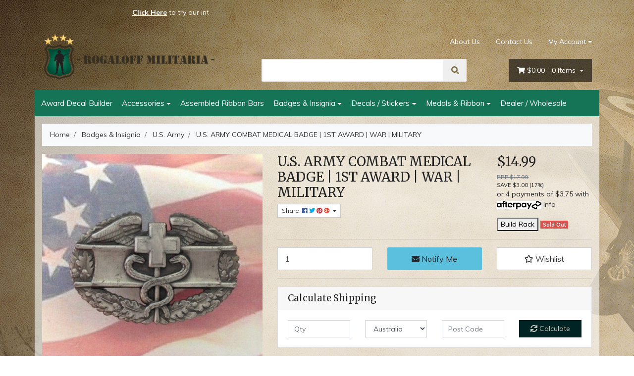

--- FILE ---
content_type: text/html; charset=utf-8
request_url: https://www.rogaloffmilitaria.com/u.s.-army-combat-medical-badge-1st-award-war-milit
body_size: 32626
content:
<!DOCTYPE html>
<html lang="en">
<head itemscope itemtype="http://schema.org/WebSite">
	<meta http-equiv="Content-Type" content="text/html; charset=utf-8"/>
<meta name="keywords" content="ARMY COMBAT MEDICAL BADGE, AWARD WAR MILITARY, U.S. ARMY COMBAT MEDICAL BADGE | 1ST AWARD | WAR | MILITARY, army, combat, medical, badge, 1st, award, war, military, badges, insignia, cap badge, collar badge, hat badge, shoulder title, military badge, repr"/>
<meta name="description" content="Replica U.S. ARMY COMBAT MEDICAL BADGE | 1ST AWARD | WAR | MILITARY—ideal for displays, collections and militaria enthusiasts. Quality reproduction with fast d…"/>
 <meta name="viewport" content="width=device-width, initial-scale=1, shrink-to-fit=no">
<meta property="og:image" content="https://www.rogaloffmilitaria.com/assets/full/USA-OBB028.jpg?20210204032006"/>
<meta property="og:title" content="Replica U.S. ARMY COMBAT MEDICAL BADGE |… | Rogaloff Militaria"/>
<meta property="og:site_name" content="www.rogaloffmilitaria.com"/>
<meta property="og:type" content="website"/>
<meta property="og:url" content="https://www.rogaloffmilitaria.com/u.s.-army-combat-medical-badge-1st-award-war-milit"/>
<meta property="og:description" content="Replica U.S. ARMY COMBAT MEDICAL BADGE | 1ST AWARD | WAR | MILITARY—ideal for displays, collections and militaria enthusiasts. Quality reproduction with fast d…"/>

<title itemprop='name'>Replica U.S. ARMY COMBAT MEDICAL BADGE |… | Rogaloff Militaria</title>
<link rel="canonical" href="https://www.rogaloffmilitaria.com/u.s.-army-combat-medical-badge-1st-award-war-milit" itemprop="url"/>
<link rel="shortcut icon" href="/assets/favicon_logo.png?1766968687"/>
<!-- Neto Assets -->
<link rel="dns-prefetch preconnect" href="//cdn.neto.com.au">
<link rel="dns-prefetch" href="//use.fontawesome.com">
<link rel="dns-prefetch" href="//google-analytics.com">
<link rel="stylesheet" type="text/css" href="https://use.fontawesome.com/releases/v5.2.0/css/all.css" media="all"/>
<link rel="stylesheet" type="text/css" href="https://cdn.neto.com.au/assets/neto-cdn/jquery_ui/1.11.1/css/custom-theme/jquery-ui-1.8.18.custom.css" media="all"/>
<!--[if lte IE 8]>
	<script type="text/javascript" src="https://cdn.neto.com.au/assets/neto-cdn/html5shiv/3.7.0/html5shiv.js"></script>
	<script type="text/javascript" src="https://cdn.neto.com.au/assets/neto-cdn/respond.js/1.3.0/respond.min.js"></script>
<![endif]-->


	<link rel="preload" href="/assets/themes/2019-01-avtech-1710/css/app.css?1766968687" as="style">
	<link rel="preload" href="/assets/themes/2019-01-avtech-1710/css/style.css?1766968687" as="style">
	<link class="theme-selector" rel="stylesheet" type="text/css" href="/assets/themes/2019-01-avtech-1710/css/app.css?1766968687" media="all"/>
	<link rel="stylesheet" type="text/css" href="/assets/themes/2019-01-avtech-1710/css/style.css?1766968687" media="all"/>
</head>
<body id="n_product" class="n_2019-01-avtech-1710">
    <div class="container header-message"> <div class="row"> <div class="col-xs-12"><style type="text/css">.scroll-left {
 height: 50px;	
 overflow: hidden;
 position: relative;
 background: none;
 color: white;
 border: none;
}
.scroll-left p {
 position: center;
 width: 100%;
 height: 100%;
 margin: 0;
 line-height: 50px;
 text-align: center;
 /* Starting position */
 transform:translateX(100%);
 /* Apply animation to this element */
 animation: scroll-left 15s linear infinite;
}
/* Move it (define the animation) */
@keyframes scroll-left {
 0%   {
 transform: translateX(100%); 		
 }
 100% {
 transform: translateX(-100%); 
 }
}
</style>
<div class="scroll-left"><center>
<p> <b><u><a href="https://www.rogaloffmilitaria.com/custom-ribbon-bar"><font color="#ffffff"><u>Click Here</u></b></u></a> to try our interactive ribbon bar generator!</font></font></p>
</div></a>

<center>

</center></div> </div> </div>
	<div class="container wrapper-header">
		<div class="row py-3 align-items-center">
			<div class="col-12 col-sm-4 wrapper-logo text-center text-sm-left">
				<a href="https://www.rogaloffmilitaria.com" title="Rogaloff Trading (AU) Pty Ltd">
					<img class="logo" src="/assets/website_logo.png?1766968687" alt="Rogaloff Trading (AU) Pty Ltd" />
				</a>
			</div>
			<div class="col-12 col-sm-8">
				<div class="row">
					<div class="d-none d-sm-block col-12 text-right">
						<ul class="nav justify-content-end pb-3"><li class="nav-item ">
									<a href="/about-us/" class="nav-link ">About Us</a>
									</li><li class="nav-item ">
									<a href="/form/contact-us/" class="nav-link ">Contact Us</a>
									</li><li class="nav-item dropdown dropdown-hover">
										<a class="nav-link pr-0 dropdown-toggle" href="https://www.rogaloffmilitaria.com/_myacct" aria-label="Account dropdown">My Account</a>
										<ul class="dropdown-menu">
											<li><a class="dropdown-item" href="https://www.rogaloffmilitaria.com/_myacct">Account Home</a></li>
											<li><a class="dropdown-item" href="https://www.rogaloffmilitaria.com/_myacct#orders">Orders</a></li>
											<li><a class="dropdown-item" href="https://www.rogaloffmilitaria.com/_myacct#quotes">Quotes</a></li>
											<li><a class="dropdown-item" href="https://www.rogaloffmilitaria.com/_myacct/payrec">Pay Invoices</a></li>
											<li><a class="dropdown-item" href="https://www.rogaloffmilitaria.com/_myacct/favourites">Favourites</a></li>
											<li><a class="dropdown-item" href="https://www.rogaloffmilitaria.com/_myacct/wishlist">Wishlists</a></li>
											<li><a class="dropdown-item" href="https://www.rogaloffmilitaria.com/_myacct/warranty">Resolution Centre</a></li>
											<li><a class="dropdown-item" href="https://www.rogaloffmilitaria.com/_myacct/edit_account">Edit My Details</a></li>
											<li><a class="dropdown-item" href="https://www.rogaloffmilitaria.com/_myacct/edit_address">Edit My Address Book</a></li>
											<li class="divider"></li>
											<span nloader-content-id="F31v55E_sAdl-nb2EHtGdXxVn17a8_D97KbALz0_w9I4aRuy77rwMz-AvD2G3RY79UGsf-03B6tEwCHzjdbuxA" nloader-content="[base64]" nloader-data="qwHiWZoaPLQREl9A9XYZlNGPhynd4ncQb0MX1tSyE7s"></span></ul>
									</li>
								</ul>
					</div>
				</div>
				<div class="row">
					<div class="col-12 col-sm-6 col-md-7 offset-md-1">
						<div class="header-search pt-3 pt-sm-0">
							<form name="productsearch" method="get" action="/">
								<input type="hidden" name="rf" value="kw" />
								<div class="input-group input-group-lg">
									<input class="form-control ajax_search" value="" id="name_search" autocomplete="off" name="kw" type="text" />
									<span class="input-group-append">
										<button type="submit" value="Search" class="btn btn-default"><i class="fa fa-search"></i></button>
									</span>
								</div>
							</form>
						</div>
					</div>
					<div class="col-sm-5 col-md-4 d-none d-sm-block">
						<div id="header-cart" class="btn-group float-right">
							<a href="https://www.rogaloffmilitaria.com/_mycart?tkn=cart&ts=1769914447696025" class="btn btn-success dropdown-toggle" data-toggle="dropdown" id="cartcontentsheader">
								<i class="fa fa-shopping-cart"></i>
								<span rel="a2c_sub_total" class="d-none d-lg-inline-block">
								$0.00
								</span> -
								<span rel="a2c_item_count">0</span> Items
							</a>
							<ul class="dropdown-menu">
									<li class="box" id="neto-dropdown">
										<div class="body padding" id="cartcontents"></div>
										<div class="footer"></div>
									</li>
								</ul>
							</div>
					</div>
				</div>
			</div>
		</div>
	</div>
	<div class="container navbar navbar-default navbar-expand-md flex-md-row-reverse">
		<ul class="nMobileNav">
			<li><a href="#" class="nToggleMenu" data-target=".navbar-responsive-collapse"><span class="icon"><i class="fa fa-bars"></i></span><br>
				Menu</a></li>
			<li><a href="/products"><span class="icon"><i class="fa fa-gift"></i></span><br>
				Shop</a></li>
			<li><a href="https://www.rogaloffmilitaria.com/_mycart?tkn=cart&ts=1769914447683718"><span class="icon"><i class="fa fa-shopping-cart"></i></span><br>
				Cart (<span rel="a2c_item_count">0</span>)</a></li>
			<li><a href="/_myacct/"><span class="icon"><i class="fa fa-user"></i></span><br>
				Account</a></li>
		</ul>
		<div class="container">
			<div class="collapse navbar-collapse navbar-responsive-collapse">
				<ul class="navbar-nav mr-auto">
					<li class="">
								<a href="https://www.rogaloffmilitaria.com/custom-ribbon-bar" class="nav-link ">Award Decal Builder</a>
								</li><li class="dropdown dropdown-hover">
								<a href="https://www.rogaloffmilitaria.com/accessories/" class="nav-link dropdown-toggle">Accessories</a>
								<ul class="dropdown-menu">
										<li class="">
									<a href="https://www.rogaloffmilitaria.com/medals-ribbon/accessories/lapel-pins/" class="nuhover dropdown-item">Lapel Pins</a>
									</li><li class="">
									<a href="https://www.rogaloffmilitaria.com/medals-ribbon/accessories/medal-clasps/" class="nuhover dropdown-item">Medal Clasps</a>
									</li><li class="">
									<a href="https://www.rogaloffmilitaria.com/medals-ribbon/accessories/service-ribbon-bars/" class="nuhover dropdown-item">Service Ribbon Bars</a>
									</li><li class="">
									<a href="https://www.rogaloffmilitaria.com/medals-ribbon/accessories/u.s.-service-ribbons/" class="nuhover dropdown-item">U.S. Service Ribbons</a>
									</li><li class="">
									<a href="https://www.rogaloffmilitaria.com/medal-accessories/court-mounting-backing-plates/" class="nuhover dropdown-item">Court Mounting Backing Plates</a>
									</li><li class="dropdown dropdown-hover">
									<a href="https://www.rogaloffmilitaria.com/court-mounting-medal-plates/" class="nuhover dropdown-item">Court Mounting Medal Plates</a>
									<ul class="dropdown-menu dropdown-menu-horizontal">
											<li><a class="dropdown-item pl-5 pl-sm-4" href="https://www.rogaloffmilitaria.com/court-mounting-medal-plates/full-size-plates/">Full Size Plates</a></li><li><a class="dropdown-item pl-5 pl-sm-4" href="https://www.rogaloffmilitaria.com/court-mounting-medal-plates/miniature-plates/">Miniature Plates</a></li>
										</ul>
									</li><li class="">
									<a href="https://www.rogaloffmilitaria.com/medal-accessories/medal-brooch-bars/" class="nuhover dropdown-item">Medal Brooch Bars</a>
									</li><li class="">
									<a href="https://www.rogaloffmilitaria.com/medals/medal-clasps/" class="nuhover dropdown-item">Medal Clasps</a>
									</li><li class="">
									<a href="https://www.rogaloffmilitaria.com/medals/ribbon-attachments/" class="nuhover dropdown-item">Ribbon Attachments</a>
									</li><li class="">
									<a href="https://www.rogaloffmilitaria.com/medals/u.s.-service-ribbons/" class="nuhover dropdown-item">U.S. Service Ribbons</a>
									</li>
									</ul>
								</li><li class="">
								<a href="https://www.rogaloffmilitaria.com/assembled-ribbon-bars/" class="nav-link ">Assembled Ribbon Bars</a>
								</li><li class="dropdown dropdown-hover">
								<a href="https://www.rogaloffmilitaria.com/badges-insignia/" class="nav-link dropdown-toggle">Badges & Insignia</a>
								<ul class="dropdown-menu">
										<li class="dropdown dropdown-hover">
									<a href="https://www.rogaloffmilitaria.com/badges-insignia/badges/" class="nuhover dropdown-item">Badges</a>
									<ul class="dropdown-menu dropdown-menu-horizontal">
											<li><a class="dropdown-item pl-5 pl-sm-4" href="https://www.rogaloffmilitaria.com/badges-patches-insignia/badges/australia/">Australia</a></li><li><a class="dropdown-item pl-5 pl-sm-4" href="https://www.rogaloffmilitaria.com/badges-patches-insignia/badges/lest-we-forget/">Poppy Badges</a></li>
										</ul>
									</li><li class="">
									<a href="https://www.rogaloffmilitaria.com/badges-insignia/insignia/" class="nuhover dropdown-item">Insignia</a>
									</li><li class="">
									<a href="https://www.rogaloffmilitaria.com/badges-insignia/patches/" class="nuhover dropdown-item">Patches</a>
									</li><li class="">
									<a href="https://www.rogaloffmilitaria.com/badges-insignia/u.s.-air-force/" class="nuhover dropdown-item">U.S. Air Force</a>
									</li><li class="">
									<a href="https://www.rogaloffmilitaria.com/badges-insignia/u.s.-army/" class="nuhover dropdown-item">U.S. Army</a>
									</li><li class="">
									<a href="https://www.rogaloffmilitaria.com/badges-insignia/u.s.-navy/" class="nuhover dropdown-item">U.S. Navy</a>
									</li><li class="">
									<a href="https://www.rogaloffmilitaria.com/badges-patches-insignia/u.s.-army-unit-crests/" class="nuhover dropdown-item">U.S. Army Unit Crests</a>
									</li><li class="">
									<a href="https://www.rogaloffmilitaria.com/badges-patches-insignia/u.s.-coast-guard/" class="nuhover dropdown-item">U.S. Coast Guard</a>
									</li><li class="">
									<a href="https://www.rogaloffmilitaria.com/badges-patches-insignia/u.s.-marine-corps/" class="nuhover dropdown-item">U.S. Marine Corps</a>
									</li><li class="">
									<a href="https://www.rogaloffmilitaria.com/badges-patches-insignia/us-army-unit-crests/" class="nuhover dropdown-item">US Army Unit Crests</a>
									</li>
									</ul>
								</li><li class="dropdown dropdown-hover">
								<a href="https://www.rogaloffmilitaria.com/decals-stickers/" class="nav-link dropdown-toggle">Decals / Stickers</a>
								<ul class="dropdown-menu">
										<li class="">
									<a href="https://www.rogaloffmilitaria.com/decals-stickers/australia/" class="nuhover dropdown-item">Australia</a>
									</li><li class="">
									<a href="https://www.rogaloffmilitaria.com/decals-stickers/canada/" class="nuhover dropdown-item">Canada</a>
									</li><li class="">
									<a href="https://www.rogaloffmilitaria.com/decals-stickers/germany/" class="nuhover dropdown-item">Germany</a>
									</li><li class="dropdown dropdown-hover">
									<a href="https://www.rogaloffmilitaria.com/decals-stickers/medal-ribbon-bars/" class="nuhover dropdown-item">Medal Ribbon Bars</a>
									<ul class="dropdown-menu dropdown-menu-horizontal">
											<li><a class="dropdown-item pl-5 pl-sm-4" href="https://www.rogaloffmilitaria.com/decals-stickers/medal-ribbon-bars/45mm-x-15mm/">45mm x 15mm</a></li><li><a class="dropdown-item pl-5 pl-sm-4" href="https://www.rogaloffmilitaria.com/decals-stickers/medal-ribbon-bars/90mm-x-30mm/">90mm x 30mm</a></li>
										</ul>
									</li><li class="">
									<a href="https://www.rogaloffmilitaria.com/decals-stickers/new-zealand/" class="nuhover dropdown-item">New Zealand</a>
									</li><li class="">
									<a href="https://www.rogaloffmilitaria.com/decals-stickers/ran-crests/" class="nuhover dropdown-item">RAN Crests</a>
									</li><li class="dropdown dropdown-hover">
									<a href="https://www.rogaloffmilitaria.com/decals-stickers/u.s.a/" class="nuhover dropdown-item">U.S.A</a>
									<ul class="dropdown-menu dropdown-menu-horizontal">
											<li><a class="dropdown-item pl-5 pl-sm-4" href="https://www.rogaloffmilitaria.com/decals-stickers/u.s.a/crests-seals/">Crests & Seals</a></li><li><a class="dropdown-item pl-5 pl-sm-4" href="https://www.rogaloffmilitaria.com/decals-stickers/u.s.a/medal-ribbon-bars/">Medal Ribbon Bars</a></li><li><a class="dropdown-item pl-5 pl-sm-4" href="https://www.rogaloffmilitaria.com/decals-stickers/u.s.a/other/">Other</a></li><li><a class="dropdown-item pl-5 pl-sm-4" href="https://www.rogaloffmilitaria.com/decals-stickers/u.s.a/us-air-force/">US Air Force</a></li><li><a class="dropdown-item pl-5 pl-sm-4" href="https://www.rogaloffmilitaria.com/decals-stickers/u.s.a/us-army/">US Army</a></li><li><a class="dropdown-item pl-5 pl-sm-4" href="https://www.rogaloffmilitaria.com/decals-stickers/u.s.a/us-marine-corps/">US Marine Corps</a></li><li><a class="dropdown-item pl-5 pl-sm-4" href="https://www.rogaloffmilitaria.com/decals-stickers/u.s.a/us-navy/">US Navy</a></li>
										</ul>
									</li><li class="">
									<a href="https://www.rogaloffmilitaria.com/decals-stickers/australian-army-unit-colours/" class="nuhover dropdown-item">Australian Army Unit Colours</a>
									</li><li class="">
									<a href="https://www.rogaloffmilitaria.com/decals-stickers/coats-of-arms/" class="nuhover dropdown-item">Coats Of Arms</a>
									</li><li class="">
									<a href="https://www.rogaloffmilitaria.com/country-flag-decals/" class="nuhover dropdown-item">Country Flag Decals</a>
									</li><li class="">
									<a href="https://www.rogaloffmilitaria.com/other/~-427" class="nuhover dropdown-item">Other</a>
									</li><li class="">
									<a href="https://www.rogaloffmilitaria.com/decals-stickers/worldwide/" class="nuhover dropdown-item">Worldwide</a>
									</li>
									</ul>
								</li><li class="dropdown dropdown-hover">
								<a href="https://www.rogaloffmilitaria.com/medals-ribbon/" class="nav-link dropdown-toggle">Medals & Ribbon</a>
								<ul class="dropdown-menu">
										<li class="dropdown dropdown-hover">
									<a href="https://www.rogaloffmilitaria.com/medals-ribbon/full-size-medals/" class="nuhover dropdown-item">Full Size Medals</a>
									<ul class="dropdown-menu dropdown-menu-horizontal">
											<li><a class="dropdown-item pl-5 pl-sm-4" href="https://www.rogaloffmilitaria.com/medals-ribbon/full-size-medals/gb-au-nz/">GB, AU & NZ</a></li><li><a class="dropdown-item pl-5 pl-sm-4" href="https://www.rogaloffmilitaria.com/medals-ribbon/full-size-medals/germany/">Germany</a></li><li><a class="dropdown-item pl-5 pl-sm-4" href="https://www.rogaloffmilitaria.com/medals-ribbon/full-size-medals/nasa/">NASA</a></li><li><a class="dropdown-item pl-5 pl-sm-4" href="https://www.rogaloffmilitaria.com/medals-ribbon/full-size-medals/other/">Other</a></li><li><a class="dropdown-item pl-5 pl-sm-4" href="https://www.rogaloffmilitaria.com/medals-ribbon/full-size-medals/u.s.a/">U.S.A</a></li><li><a class="dropdown-item pl-5 pl-sm-4" href="https://www.rogaloffmilitaria.com/medals-ribbon/full-size-medals/un-nato/">UN & NATO</a></li>
										</ul>
									</li><li class="">
									<a href="https://www.rogaloffmilitaria.com/medals-ribbon/mini-medals/" class="nuhover dropdown-item">Mini Medals</a>
									</li><li class="dropdown dropdown-hover">
									<a href="https://www.rogaloffmilitaria.com/medals-ribbon/medal-ribbon/" class="nuhover dropdown-item">Medal Ribbon</a>
									<ul class="dropdown-menu dropdown-menu-horizontal">
											<li><a class="dropdown-item pl-5 pl-sm-4" href="https://www.rogaloffmilitaria.com/ribbon/medal-ribbon-full-size/">Full Size</a></li><li><a class="dropdown-item pl-5 pl-sm-4" href="https://www.rogaloffmilitaria.com/ribbon/medal-ribbon-miniature/">Miniature</a></li><li><a class="dropdown-item pl-5 pl-sm-4" href="https://www.rogaloffmilitaria.com/ribbon/ribbon-rolls-25m/">Ribbon Rolls - 25M</a></li>
										</ul>
									</li><li class="dropdown dropdown-hover">
									<a href="https://www.rogaloffmilitaria.com/medals-ribbon/medal-sets/" class="nuhover dropdown-item">Medal Sets</a>
									<ul class="dropdown-menu dropdown-menu-horizontal">
											<li><a class="dropdown-item pl-5 pl-sm-4" href="https://www.rogaloffmilitaria.com/medals-ribbon/medal-sets/full-size/">Full Size</a></li><li><a class="dropdown-item pl-5 pl-sm-4" href="https://www.rogaloffmilitaria.com/medals-ribbon/medal-sets/miniature-size/">Miniature Size</a></li><li><a class="dropdown-item pl-5 pl-sm-4" href="https://www.rogaloffmilitaria.com/swing-mounted-medals/">Swing Mounted Medals</a></li>
										</ul>
									</li><li class="">
									<a href="https://www.rogaloffmilitaria.com/medals/lapel-pins/" class="nuhover dropdown-item">Lapel Pins</a>
									</li><li class="">
									<a href="https://www.rogaloffmilitaria.com/medals/medal-clasps/~-554" class="nuhover dropdown-item">Medal Clasps</a>
									</li><li class="">
									<a href="https://www.rogaloffmilitaria.com/medals/u.s.-service-ribbons/~-555" class="nuhover dropdown-item">U.S. Service Ribbons</a>
									</li>
									</ul>
								</li><li class="">
								<a href="https://www.rogaloffmilitaria.com/dealer-wholesale/" class="nav-link ">Dealer / Wholesale</a>
								</li>
					</ul>
			</div>
		</div>
	</div>
	
	<div id="main-content" role="main" class="container">
			<div class="row">
	
<div class="col-12">
		<nav aria-label="breadcrumb">
					<ol class="breadcrumb" itemscope itemtype="http://schema.org/BreadcrumbList">
						<li class="breadcrumb-item" itemprop="itemListElement" itemscope itemtype="http://schema.org/ListItem">
							<a href="https://www.rogaloffmilitaria.com" itemprop="item"><span itemprop="name">Home</span></a>
							<meta itemprop="position" content="0" />
						</li><li class="breadcrumb-item" itemprop="itemListElement" itemscope itemtype="http://schema.org/ListItem">
							<a href="/badges-insignia/" itemprop="item"><span itemprop="name">Badges &amp; Insignia</span></a>
							<meta itemprop="position" content="1" />
						</li><li class="breadcrumb-item" itemprop="itemListElement" itemscope itemtype="http://schema.org/ListItem">
							<a href="/badges-insignia/u.s.-army/" itemprop="item"><span itemprop="name">U.S. Army</span></a>
							<meta itemprop="position" content="2" />
						</li><li class="breadcrumb-item" itemprop="itemListElement" itemscope itemtype="http://schema.org/ListItem">
							<a href="/u.s.-army-combat-medical-badge-1st-award-war-milit" itemprop="item"><span itemprop="name">U.S. ARMY COMBAT MEDICAL BADGE | 1ST AWARD | WAR | MILITARY </span></a>
							<meta itemprop="position" content="3" />
						</li></ol>
				</nav>
		<div class="row" itemscope itemtype="http://schema.org/Product">
			<section class="col-12 col-lg-5" role="contentinfo" aria-label="Product images">
				<div id="_jstl__images"><input type="hidden" id="_jstl__images_k0" value="template"/><input type="hidden" id="_jstl__images_v0" value="aW1hZ2Vz"/><input type="hidden" id="_jstl__images_k1" value="type"/><input type="hidden" id="_jstl__images_v1" value="aXRlbQ"/><input type="hidden" id="_jstl__images_k2" value="onreload"/><input type="hidden" id="_jstl__images_v2" value=""/><input type="hidden" id="_jstl__images_k3" value="content_id"/><input type="hidden" id="_jstl__images_v3" value="338"/><input type="hidden" id="_jstl__images_k4" value="sku"/><input type="hidden" id="_jstl__images_v4" value="USA-OBB028"/><input type="hidden" id="_jstl__images_k5" value="preview"/><input type="hidden" id="_jstl__images_v5" value="y"/><div id="_jstl__images_r"><div class="main-image text-center">
	<a href="/assets/full/USA-OBB028.jpg?20210204032006" class=" fancybox" rel="product_images">
		<div class="zoom">
			<img src="/assets/full/USA-OBB028.jpg?20210204032006" class="d-none" aria-hidden="true">
			<img src="/assets/thumbL/USA-OBB028.jpg?20210204033151" rel="itmimgUSA-OBB028" alt="U.S. ARMY COMBAT MEDICAL BADGE | 1ST AWARD | WAR | MILITARY " border="0" id="main-image" itemprop="image">
		</div>
	</a>
</div>
<br />
<div class="row">
<div class="col-6 col-md-3">
			<a href="/assets/alt_1/USA-OBB028.jpg?20210204032006" class="fancybox" rel="product_images" title="Large View">
				<img src="/assets/alt_1_thumb/USA-OBB028.jpg?20210204034626" border="0" class="img-fluid product-image-small" title="Large View">
			</a>
		</div><div class="col-6 col-md-3">
			<a href="/assets/alt_2/USA-OBB028.jpg?20210204032006" class="fancybox" rel="product_images" title="Large View">
				<img src="/assets/alt_2_thumb/USA-OBB028.jpg?20210204034626" border="0" class="img-fluid product-image-small" title="Large View">
			</a>
		</div>
</div></div></div>
			</section>
			<section class="col-12 col-lg-7" role="contentinfo" aria-label="Products information">
				<div id="_jstl__header"><input type="hidden" id="_jstl__header_k0" value="template"/><input type="hidden" id="_jstl__header_v0" value="aGVhZGVy"/><input type="hidden" id="_jstl__header_k1" value="type"/><input type="hidden" id="_jstl__header_v1" value="aXRlbQ"/><input type="hidden" id="_jstl__header_k2" value="preview"/><input type="hidden" id="_jstl__header_v2" value="y"/><input type="hidden" id="_jstl__header_k3" value="sku"/><input type="hidden" id="_jstl__header_v3" value="USA-OBB028"/><input type="hidden" id="_jstl__header_k4" value="content_id"/><input type="hidden" id="_jstl__header_v4" value="338"/><input type="hidden" id="_jstl__header_k5" value="onreload"/><input type="hidden" id="_jstl__header_v5" value=""/><div id="_jstl__header_r"><div class="row">
	<meta itemprop="brand" content="Vanguard"/>
	<div class="wrapper-product-title col-sm-8">
		<h1 itemprop="name" aria-label="Product Name">
			U.S. ARMY COMBAT MEDICAL BADGE | 1ST AWARD | WAR | MILITARY 
		</h1>
		<div id="_jstl__reviews"><input type="hidden" id="_jstl__reviews_k0" value="template"/><input type="hidden" id="_jstl__reviews_v0" value="cmV2aWV3cw"/><input type="hidden" id="_jstl__reviews_k1" value="type"/><input type="hidden" id="_jstl__reviews_v1" value="aXRlbQ"/><input type="hidden" id="_jstl__reviews_k2" value="onreload"/><input type="hidden" id="_jstl__reviews_v2" value=""/><input type="hidden" id="_jstl__reviews_k3" value="content_id"/><input type="hidden" id="_jstl__reviews_v3" value="338"/><input type="hidden" id="_jstl__reviews_k4" value="sku"/><input type="hidden" id="_jstl__reviews_v4" value="USA-OBB028"/><div id="_jstl__reviews_r"></div></div>

		<div class="dropdown">
			<button class="btn btn-outline-secondary btn-sm dropdown-toggle" type="button" id="dropdownMenuUSA-OBB028" data-toggle="dropdown" aria-controls="shareDropdownUSA-OBB028" aria-label="Share product">
				Share: <i class="fab fa-facebook text-facebook" aria-hidden="true"></i>
				<i class="fab fa-twitter text-twitter" aria-hidden="true"></i>
				<i class="fab fa-pinterest text-pinterest" aria-hidden="true"></i>
				<i class="fab fa-google-plus text-google-plus" aria-hidden="true"></i>
				<span class="caret"></span>
			</button>
			<ul id="shareDropdownUSA-OBB028" class="dropdown-menu" aria-labelledby="dropdownMenuUSA-OBB028">
				<li><a class="dropdown-item js-social-share" href="//www.facebook.com/sharer/sharer.php?u=https%3A%2F%2Fwww.rogaloffmilitaria.com%2Fu.s.-army-combat-medical-badge-1st-award-war-milit"><i class="fab fa-facebook text-facebook" aria-hidden="true"></i> Facebook</a></li>
				<li><a class="dropdown-item js-social-share" href="//twitter.com/intent/tweet/?text=U.S.%20ARMY%20COMBAT%20MEDICAL%20BADGE%20%7C%201ST%20AWARD%20%7C%20WAR%20%7C%20MILITARY%20&amp;url=https%3A%2F%2Fwww.rogaloffmilitaria.com%2Fu.s.-army-combat-medical-badge-1st-award-war-milit"><i class="fab fa-twitter text-twitter" aria-hidden="true"></i> Twitter</a></li>
				<li><a class="dropdown-item js-social-share" href="//www.pinterest.com/pin/create/button/?url=https%3A%2F%2Fwww.rogaloffmilitaria.com%2Fu.s.-army-combat-medical-badge-1st-award-war-milit&amp;media=https%3A%2F%2Fwww.rogaloffmilitaria.com%2Fassets%2Ffull%2FUSA-OBB028.jpg%3F20210204032006&amp;description=U.S.%20ARMY%20COMBAT%20MEDICAL%20BADGE%20%7C%201ST%20AWARD%20%7C%20WAR%20%7C%20MILITARY%20"><i class="fab fa-pinterest text-pinterest" aria-hidden="true"></i> Pinterest</a></li>
				<li><a class="dropdown-item js-social-share" href="//plus.google.com/share?url=https%3A%2F%2Fwww.rogaloffmilitaria.com%2Fu.s.-army-combat-medical-badge-1st-award-war-milit"><i class="fab fa-google-plus text-google-plus" aria-hidden="true"></i> Google+</a></li>
			</ul>
		</div>
	</div>
	<div itemprop="offers" itemscope itemtype="http://schema.org/Offer" class="wrapper-pricing col-sm-4">
			<meta itemprop="priceCurrency" content="AUD">
			<div class="h1" itemprop="price" content="14.99" aria-label="Store Price">
					$14.99
				</div>
				<div class="productrrp text-muted small" aria-label="RRP Price">
						<s>RRP $17.99</s>
					</div>
					<div class="productsave small" aria-label="Save Price">
						SAVE $3.00 (17%)
					</div>
				<!-- Begin: Script 102 -->
<p>
or 4 payments of $3.75 with
<img src="//assets.netostatic.com/assets/neto-cdn/afterpay/ap-01.jpg" style="max-width: 90px;">
<a data-toggle="modal" data-target="#afterpayModal" href="#">Info</a>
</p>

<!-- End: Script 102 -->
<!-- Begin: Script 107 -->

<a href="https://www.rogaloffmilitaria.com/test-page/">
    <button>Build Rack</button>
  </a>
<!-- End: Script 107 -->

			<span itemprop="availability" content="http://schema.org/OutOfStock" class="badge badge-danger">Sold Out</span>
			</div>
	</div></div></div>
				<!-- child products -->
				<form autocomplete="off" class="variation-wrapper">
  
  
  </form>
				<!-- addtocart functionality -->
					<div id="_jstl__buying_options"><input type="hidden" id="_jstl__buying_options_k0" value="template"/><input type="hidden" id="_jstl__buying_options_v0" value="YnV5aW5nX29wdGlvbnM"/><input type="hidden" id="_jstl__buying_options_k1" value="type"/><input type="hidden" id="_jstl__buying_options_v1" value="aXRlbQ"/><input type="hidden" id="_jstl__buying_options_k2" value="preview"/><input type="hidden" id="_jstl__buying_options_v2" value="y"/><input type="hidden" id="_jstl__buying_options_k3" value="sku"/><input type="hidden" id="_jstl__buying_options_v3" value="USA-OBB028"/><input type="hidden" id="_jstl__buying_options_k4" value="content_id"/><input type="hidden" id="_jstl__buying_options_v4" value="338"/><input type="hidden" id="_jstl__buying_options_k5" value="onreload"/><input type="hidden" id="_jstl__buying_options_v5" value=""/><div id="_jstl__buying_options_r"><div class="extra-options">
	
	<hr aria-hidden="true"/>
	<!-- PRODUCT OPTIONS -->
	

	
	
	
	<form class="buying-options" autocomplete="off" role="form" aria-label="Product purchase form">
		<input type="hidden" id="modelsAIItUSA-OBB028" name="model" value="U.S. ARMY COMBAT MEDICAL BADGE | 1ST AWARD | WAR | MILITARY ">
		<input type="hidden" id="thumbsAIItUSA-OBB028" name="thumb" value="/assets/thumb/USA-OBB028.jpg?20210204034626">
		<input type="hidden" id="skusAIItUSA-OBB028" name="sku" value="USA-OBB028">
		<div class="row btn-stack">
			<div class="col-12 col-md-4">
				<label class="sr-only" for="qtysAIItUSA-OBB028">U.S. ARMY COMBAT MEDICAL BADGE | 1ST AWARD | WAR | MILITARY  quantity field</label>
				<input type="number" min="0" class="form-control qty form-control-lg" id="qtysAIItUSA-OBB028" name="qty" aria-label="U.S. ARMY COMBAT MEDICAL BADGE | 1ST AWARD | WAR | MILITARY  quantity field" value="1" size="2"/>
			</div>
			<div class="col-12 col-md-4">
				<a href title="Notify Me When U.S. ARMY COMBAT MEDICAL BADGE | 1ST AWARD | WAR | MILITARY  Is Back In Stock" class="btn btn-info btn-block btn-lg btn-ajax-loads" data-loading-text="<i class='fa fa-spinner fa-spin' style='font-size: 14px'></i>" data-toggle="modal" data-target="#notifymodal"><i class="fa fa-envelope" aria-hidden="true"></i> Notify Me</a>
				</div>
			<div class="col-12 col-md-4">
				<div class="product-wishlist">
						<span nloader-content-id="L7qY2kfAxlIXEXqPYkMab0H6Qa1gCEh2059MMxJA3HsiPPYqdFsU6H6S4gmun-s5IgzooZLaTfcPN6y0R7ksXA" nloader-content="[base64]" nloader-data="[base64]"></span>
					</div>
				</div>
		</div>
	</form>
	<hr/>
	<section class="card" id="shipbox" role="contentinfo" aria-label="Calculate shipping">
		<div class="card-header">
			<h3 class="mb-0">Calculate Shipping</h3>
		</div>
		<div class="card-body">
			<div class="row btn-stack">
				<div class="col-12 col-md-3">
					<input type="number" name="input" min="0" id="n_qty" value="" size="2" class="form-control" placeholder="Qty" aria-label="qty">
				</div>
				<div class="col-12 col-md-3">
					<select id="country" class="form-control" aria-label="Country">
						<option value="AU" selected>Australia</option><option value="AF" >Afghanistan</option><option value="AX" >Aland Islands</option><option value="AL" >Albania</option><option value="DZ" >Algeria</option><option value="AS" >American Samoa</option><option value="AD" >Andorra</option><option value="AO" >Angola</option><option value="AI" >Anguilla</option><option value="AQ" >Antarctica</option><option value="AG" >Antigua and Barbuda</option><option value="AR" >Argentina</option><option value="AM" >Armenia</option><option value="AW" >Aruba</option><option value="AT" >Austria</option><option value="AZ" >Azerbaijan</option><option value="BS" >Bahamas</option><option value="BH" >Bahrain</option><option value="BD" >Bangladesh</option><option value="BB" >Barbados</option><option value="BY" >Belarus</option><option value="BE" >Belgium</option><option value="BZ" >Belize</option><option value="BJ" >Benin</option><option value="BM" >Bermuda</option><option value="BT" >Bhutan</option><option value="BO" >Bolivia, Plurinational State of</option><option value="BQ" >Bonaire, Sint Eustatius and Saba</option><option value="BA" >Bosnia and Herzegovina</option><option value="BW" >Botswana</option><option value="BV" >Bouvet Island</option><option value="BR" >Brazil</option><option value="IO" >British Indian Ocean Territory</option><option value="BN" >Brunei Darussalam</option><option value="BG" >Bulgaria</option><option value="BF" >Burkina Faso</option><option value="BI" >Burundi</option><option value="KH" >Cambodia</option><option value="CM" >Cameroon</option><option value="CA" >Canada</option><option value="CV" >Cape Verde</option><option value="KY" >Cayman Islands</option><option value="CF" >Central African Republic</option><option value="TD" >Chad</option><option value="CL" >Chile</option><option value="CN" >China</option><option value="CX" >Christmas Island</option><option value="CC" >Cocos (Keeling) Islands</option><option value="CO" >Colombia</option><option value="KM" >Comoros</option><option value="CG" >Congo</option><option value="CD" >Congo, the Democratic Republic of the</option><option value="CK" >Cook Islands</option><option value="CR" >Costa Rica</option><option value="CI" >Cote d'Ivoire</option><option value="HR" >Croatia</option><option value="CU" >Cuba</option><option value="CW" >Curaçao</option><option value="CY" >Cyprus</option><option value="CZ" >Czech Republic</option><option value="DK" >Denmark</option><option value="DJ" >Djibouti</option><option value="DM" >Dominica</option><option value="DO" >Dominican Republic</option><option value="EC" >Ecuador</option><option value="EG" >Egypt</option><option value="SV" >El Salvador</option><option value="GQ" >Equatorial Guinea</option><option value="ER" >Eritrea</option><option value="EE" >Estonia</option><option value="SZ" >Eswatini, Kingdom of</option><option value="ET" >Ethiopia</option><option value="FK" >Falkland Islands (Malvinas)</option><option value="FO" >Faroe Islands</option><option value="FJ" >Fiji</option><option value="FI" >Finland</option><option value="FR" >France</option><option value="GF" >French Guiana</option><option value="PF" >French Polynesia</option><option value="TF" >French Southern Territories</option><option value="GA" >Gabon</option><option value="GM" >Gambia</option><option value="GE" >Georgia</option><option value="DE" >Germany</option><option value="GH" >Ghana</option><option value="GI" >Gibraltar</option><option value="GR" >Greece</option><option value="GL" >Greenland</option><option value="GD" >Grenada</option><option value="GP" >Guadeloupe</option><option value="GU" >Guam</option><option value="GT" >Guatemala</option><option value="GG" >Guernsey</option><option value="GN" >Guinea</option><option value="GW" >Guinea-Bissau</option><option value="GY" >Guyana</option><option value="HT" >Haiti</option><option value="HM" >Heard Island and McDonald Islands</option><option value="VA" >Holy See (Vatican City State)</option><option value="HN" >Honduras</option><option value="HK" >Hong Kong</option><option value="HU" >Hungary</option><option value="IS" >Iceland</option><option value="IN" >India</option><option value="ID" >Indonesia</option><option value="IR" >Iran, Islamic Republic of</option><option value="IQ" >Iraq</option><option value="IE" >Ireland</option><option value="IM" >Isle of Man</option><option value="IL" >Israel</option><option value="IT" >Italy</option><option value="JM" >Jamaica</option><option value="JP" >Japan</option><option value="JE" >Jersey</option><option value="JO" >Jordan</option><option value="KZ" >Kazakhstan</option><option value="KE" >Kenya</option><option value="KI" >Kiribati</option><option value="KP" >Korea, Democratic People's Republic of</option><option value="KR" >Korea, Republic of</option><option value="XK" >Kosovo</option><option value="KW" >Kuwait</option><option value="KG" >Kyrgyzstan</option><option value="LA" >Lao People's Democratic Republic</option><option value="LV" >Latvia</option><option value="LB" >Lebanon</option><option value="LS" >Lesotho</option><option value="LR" >Liberia</option><option value="LY" >Libya</option><option value="LI" >Liechtenstein</option><option value="LT" >Lithuania</option><option value="LU" >Luxembourg</option><option value="MO" >Macao</option><option value="MG" >Madagascar</option><option value="MW" >Malawi</option><option value="MY" >Malaysia</option><option value="MV" >Maldives</option><option value="ML" >Mali</option><option value="MT" >Malta</option><option value="MH" >Marshall Islands</option><option value="MQ" >Martinique</option><option value="MR" >Mauritania</option><option value="MU" >Mauritius</option><option value="YT" >Mayotte</option><option value="MX" >Mexico</option><option value="FM" >Micronesia, Federated States of</option><option value="MD" >Moldova, Republic of</option><option value="MC" >Monaco</option><option value="MN" >Mongolia</option><option value="ME" >Montenegro</option><option value="MS" >Montserrat</option><option value="MA" >Morocco</option><option value="MZ" >Mozambique</option><option value="MM" >Myanmar</option><option value="NA" >Namibia</option><option value="NR" >Nauru</option><option value="NP" >Nepal</option><option value="NL" >Netherlands</option><option value="NC" >New Caledonia</option><option value="NZ" >New Zealand</option><option value="NI" >Nicaragua</option><option value="NE" >Niger</option><option value="NG" >Nigeria</option><option value="NU" >Niue</option><option value="NF" >Norfolk Island</option><option value="MK" >North Macedonia, Republic of</option><option value="MP" >Northern Mariana Islands</option><option value="NO" >Norway</option><option value="OM" >Oman</option><option value="PK" >Pakistan</option><option value="PW" >Palau</option><option value="PS" >Palestine, State of</option><option value="PA" >Panama</option><option value="PG" >Papua New Guinea</option><option value="PY" >Paraguay</option><option value="PE" >Peru</option><option value="PH" >Philippines</option><option value="PN" >Pitcairn</option><option value="PL" >Poland</option><option value="PT" >Portugal</option><option value="PR" >Puerto Rico</option><option value="QA" >Qatar</option><option value="RE" >Reunion</option><option value="RO" >Romania</option><option value="RU" >Russian Federation</option><option value="RW" >Rwanda</option><option value="BL" >Saint Barthélemy</option><option value="SH" >Saint Helena, Ascension and Tristan da Cunha</option><option value="KN" >Saint Kitts and Nevis</option><option value="LC" >Saint Lucia</option><option value="MF" >Saint Martin (French part)</option><option value="PM" >Saint Pierre and Miquelon</option><option value="VC" >Saint Vincent and the Grenadines</option><option value="WS" >Samoa</option><option value="SM" >San Marino</option><option value="ST" >Sao Tome and Principe</option><option value="SA" >Saudi Arabia</option><option value="SN" >Senegal</option><option value="RS" >Serbia</option><option value="SC" >Seychelles</option><option value="SL" >Sierra Leone</option><option value="SG" >Singapore</option><option value="SX" >Sint Maarten (Dutch part)</option><option value="SK" >Slovakia</option><option value="SI" >Slovenia</option><option value="SB" >Solomon Islands</option><option value="SO" >Somalia</option><option value="ZA" >South Africa</option><option value="GS" >South Georgia and the South Sandwich Islands</option><option value="SS" >South Sudan</option><option value="ES" >Spain</option><option value="LK" >Sri Lanka</option><option value="SD" >Sudan</option><option value="SR" >Suriname</option><option value="SJ" >Svalbard and Jan Mayen</option><option value="SE" >Sweden</option><option value="CH" >Switzerland</option><option value="SY" >Syrian Arab Republic</option><option value="TW" >Taiwan</option><option value="TJ" >Tajikistan</option><option value="TZ" >Tanzania, United Republic of</option><option value="TH" >Thailand</option><option value="TL" >Timor-Leste</option><option value="TG" >Togo</option><option value="TK" >Tokelau</option><option value="TO" >Tonga</option><option value="TT" >Trinidad and Tobago</option><option value="TN" >Tunisia</option><option value="TR" >Turkey</option><option value="TM" >Turkmenistan</option><option value="TC" >Turks and Caicos Islands</option><option value="TV" >Tuvalu</option><option value="UG" >Uganda</option><option value="UA" >Ukraine</option><option value="AE" >United Arab Emirates</option><option value="GB" >United Kingdom</option><option value="US" >United States</option><option value="UM" >United States Minor Outlying Islands</option><option value="UY" >Uruguay</option><option value="UZ" >Uzbekistan</option><option value="VU" >Vanuatu</option><option value="VE" >Venezuela, Bolivarian Republic of</option><option value="VN" >Vietnam</option><option value="VG" >Virgin Islands, British</option><option value="VI" >Virgin Islands, U.S.</option><option value="WF" >Wallis and Futuna</option><option value="EH" >Western Sahara</option><option value="YE" >Yemen</option><option value="ZM" >Zambia</option><option value="ZW" >Zimbabwe</option>
					</select>
				</div>
				<div class="col-12 col-md-3">
					<input type="text" name="input" id="zip" value="" size="5" class="form-control" placeholder="Post Code" aria-label="Post code">
				</div>
				<div class="col-12 col-md-3">
					<button type="button" class="btn btn-block btn-primary btn-loads" data-loading-text="<i class='fa fa-sync fa-spin' style='font-size: 14px'></i>" onClick="javascript:$.load_ajax_template('_buying_options', {'showloading': '1', 'sku': 'USA-OBB028', 'qty': $('#n_qty').val() , 'ship_zip': $('#zip').val(), 'ship_country': $('#country').val()}),$(this).button('loading');" title="Calculate"><i class="fa fa-sync" aria-hidden="true"></i> Calculate</button>
				</div>
			</div>
			
		</div>
	</section>
	<!-- End Shipping Options -->
	</div>

<div class="modal fade notifymodal" id="notifymodal">
	<div class="modal-dialog">
		<div class="modal-content">
			<div class="modal-header">
				<h4 class="modal-title">Notify me when back in stock</h4>
			</div>
			<div class="modal-body">
				<div class="form-group">
					<label>Your Name</label>
					<input placeholder="Jane Smith" name="from_name" id="from_name" type="text" class="form-control" value="">
				</div>
				<div class="form-group">
					<label>Your Email Address</label>
					<input placeholder="jane.smith@test.com.au" name="from" id="from" type="email" class="form-control" value="">
				</div>
				<div class="checkbox">
					<label>
						<input type="checkbox" value="y" class="terms_box" required/>
						I have read and agree to
						<a href="#" data-toggle="modal" data-target="#termsModal">Terms &amp; Conditions</a> and
						<a href="#" data-toggle="modal" data-target="#privacyModal">Privacy Policy</a>.
					</label>
					<span class="help-block hidden">Please tick this box to proceed.</span>
				</div>
			</div>
			<div class="modal-footer">
				<input class="btn btn-danger" type="button" data-dismiss="modal" value="Cancel">
				<input class="btn btn-success js-notifymodal-in-stock" data-sku="USA-OBB028" type="button" value="Save My Details">
			</div>
		</div><!-- /.modal-content -->
	</div>
</div></div></div>
				</section>
		</div>
		<div class="row mt-2">
				
				
				<div class="col-12">
					<div class="tabbable">
    <ul class="nav nav-tabs" role="tablist">
        <li class="nav-item" id="tabDescription" role="tab" aria-controls="description" aria-selected="true">
            <a class="nav-link active" href="#description" data-toggle="tab">Description</a>
        </li>
        <li class="nav-item" id="tabSpecifications" role="tab" aria-controls="specifications" aria-selected="false">
            <a class="nav-link" href="#specifications" data-toggle="tab">Specifications</a>
        </li>
        <li class="nav-item" id="tabReviews" role="tab" aria-controls="reviews" aria-selected="false">
                <a class="nav-link reviews" href="#reviews" data-toggle="tab">
                    Reviews
                    <i class="far fa-star" aria-hidden="true"></i>
                    <i class="far fa-star" aria-hidden="true"></i>
                    <i class="far fa-star" aria-hidden="true"></i>
                    <i class="far fa-star" aria-hidden="true"></i>
                    <i class="far fa-star" aria-hidden="true"></i>
                    </a>
            </li>
        </ul>
    <div class="tab-content pt-3">
        <div class="tab-pane active" id="description" role="tabpanel" aria-labelledby="tabDescription">
            <div class="card">
                <div class="card-header py-1 px-2" id="headingDescription">
                    <h5 class="mb-0">
                        <button class="btn btn-link btn-block text-left" type="button" data-toggle="collapse" data-target="#accordionDescription" aria-expanded="true" aria-controls="accordionDescription">
                            Description
                        </button>
                    </h5>
                </div>
                <div id="accordionDescription" class="collapse" aria-labelledby="headingDescription">
                    <div class="card-body p-md-0">
                        <section class="productdetails n-responsive-content" aria-label="Product Description">
                            
                        </section>
                        <p class="small">
                            (<span itemprop="productID">USA-OBB028</span>)
                        </p>
                    </div>
                </div>
            </div>
        </div>
        <div class="tab-pane" id="specifications" role="tabpanel" aria-labelledby="tabSpecifications">
            <div class="card">
                <div class="card-header py-1 px-2" id="headingSpecificatoin">
                    <h5 class="mb-0">
                        <button class="btn btn-link btn-block text-left" type="button" data-toggle="collapse" data-target="#accordionSpecifications" aria-expanded="true" aria-controls="accordionSpecifications">
                            Specifications
                        </button>
                    </h5>
                </div>
                <div id="accordionSpecifications" class="collapse" aria-labelledby="headingSpecificatoin">
                    <div class="card-body p-md-0">
                        <table class="table">
                            <tbody>
                                <tr>
                                    <td><strong>SKU</strong></td>
                                    <td>USA-OBB028</td>
                                </tr>
                                <tr>
                                        <td><strong>Brand</strong></td>
                                        <td>Vanguard</td>
                                    </tr>
                                <tr>
                                        <td><strong>Shipping Weight</strong></td>
                                        <td>0.0350kg</td>
                                    </tr>
                                <tr>
                                        <td><strong>Unit Of Measure</strong></td>
                                        <td>ea</td>
                                    </tr>
                                </tbody>
                        </table>
                    </div>
                </div>
            </div>
        </div>
        <div class="tab-pane" id="reviews" role="tabpanel" aria-labelledby="tabReviews">
                <div class="card">
                    <div class="card-header py-1 px-2" id="headingReviews">
                        <h5 class="mb-0">
                            <button class="btn btn-link btn-block text-left" type="button" data-toggle="collapse" data-target="#accordionReviews" aria-expanded="true" aria-controls="accordionReviews">
                                Reviews
                                <i class="far fa-star" aria-hidden="true"></i>
                                <i class="far fa-star" aria-hidden="true"></i>
                                <i class="far fa-star" aria-hidden="true"></i>
                                <i class="far fa-star" aria-hidden="true"></i>
                                <i class="far fa-star" aria-hidden="true"></i>
                                </button>
                        </h5>
                    </div>
                    <div id="accordionReviews" class="collapse" aria-labelledby="headingReviews">
                        <div class="card-body p-md-0">
                            
                            <h4>Be The First To Review This Product!</h4>
                                <p>Help other Rogaloff Trading (AU) Pty Ltd users shop smarter by writing reviews for products you have purchased.</p>
                                <p><a class="btn btn-default" href="https://www.rogaloffmilitaria.com/_myacct/write_review?item=USA-OBB028"><i class="far fa-edit"></i> Write a product review</a></p>
                            </div>
                    </div>
                </div>
            </div><!--/.tab-pane-->
        </div><!--/.tab-content-->
</div><!--/.tabbable-->
					</div>
				<div class="col-12">
					
					
					
					<hr aria-hidden="true"/>
						<h3 class="h2">More From This Category</h3>
						<div class="row products-row"><article class="col-8 col-sm-6 col-lg-4 col-xl-3 pb-2" role="article" aria-label="Product thumbnail">
	<div class="card thumbnail card-body" itemscope itemtype="http://schema.org/Product">
		<meta itemprop="brand" content="Ipix"/>
		<meta itemprop="mpn" content="DECAL21355"/>
		<a href="https://www.rogaloffmilitaria.com/usmc-army-air-force-3-star-general-insignia-decal" class="thumbnail-image pb-2">
			<img src="/assets/thumb/DECAL21355.jpg?20210204034455" itemprop="image" class="product-image img-fluid" alt="USMC / ARMY / AIR FORCE 3 STAR GENERAL INSIGNIA DECAL STICKER | 4.2&quot; x 1&quot; | O10" rel="itmimgDECAL21355">
		</a>
		<p class="card-title h4" itemprop="name"><a href="https://www.rogaloffmilitaria.com/usmc-army-air-force-3-star-general-insignia-decal">USMC / ARMY / AIR FORCE 3 STAR GENERAL INSIGNIA DE</a></p>
		<p class="price" itemprop="offers" itemscope itemtype="http://schema.org/Offer" aria-label="USMC / ARMY / AIR FORCE 3 STAR GENERAL INSIGNIA DECAL STICKER | 4.2&quot; x 1&quot; | O10 price">
			<span itemprop="price" content="4.99">$4.99</span>
			<meta itemprop="priceCurrency" content="AUD">
		</p>
		<!-- Begin: Script 102 -->
<p>
or 4 payments of $1.25 with
<img src="//assets.netostatic.com/assets/neto-cdn/afterpay/ap-01.jpg" style="height: auto; max-width: 90px; display: inline-block;">
<a data-toggle="modal" data-target="#afterpayModal" href="#">Info</a>
</p>

<!-- End: Script 102 -->
<!-- Purchase Logic -->
		<form class="form-inline buying-options">
			<input type="hidden" id="sku3FNMKDECAL21355" name="sku3FNMKDECAL21355" value="DECAL21355">
			<input type="hidden" id="model3FNMKDECAL21355" name="model3FNMKDECAL21355" value="USMC / ARMY / AIR FORCE 3 STAR GENERAL INSIGNIA DECAL STICKER | 4.2&quot; x 1&quot; | O10">
			<input type="hidden" id="thumb3FNMKDECAL21355" name="thumb3FNMKDECAL21355" value="/assets/thumb/DECAL21355.jpg?20210204034455">
			<input type="hidden" id="qty3FNMKDECAL21355" name="qty3FNMKDECAL21355" value="1" class="input-tiny">
			<button type="button" title="Add USMC / ARMY / AIR FORCE 3 STAR GENERAL INSIGNIA DECAL STICKER | 4.2&quot; x 1&quot; | O10 to Cart" class="addtocart btn-primary btn btn-block btn-loads" rel="3FNMKDECAL21355" data-loading-text="<i class='fa fa-spinner fa-spin' style='font-size: 14px'></i>">Add to Cart</button>
			</form>
		<!-- /Purchase Logic -->
		<div class="savings-container">
			</div>
	</div>
</article>
<article class="col-8 col-sm-6 col-lg-4 col-xl-3 pb-2" role="article" aria-label="Product thumbnail">
	<div class="card thumbnail card-body" itemscope itemtype="http://schema.org/Product">
		<meta itemprop="brand" content="Ipix"/>
		<meta itemprop="mpn" content="DECAL44448"/>
		<a href="https://www.rogaloffmilitaria.com/usmc-army-air-force-1-star-brig-general-insignia-d" class="thumbnail-image pb-2">
			<img src="/assets/thumb/DECAL44448.jpg?20210204034455" itemprop="image" class="product-image img-fluid" alt="USMC / ARMY / AIR FORCE 1 STAR BRIG GENERAL INSIGNIA DECAL STICKER | 1&quot; x 1&quot; |" rel="itmimgDECAL44448">
		</a>
		<p class="card-title h4" itemprop="name"><a href="https://www.rogaloffmilitaria.com/usmc-army-air-force-1-star-brig-general-insignia-d">USMC / ARMY / AIR FORCE 1 STAR BRIG GENERAL INSIGN</a></p>
		<p class="price" itemprop="offers" itemscope itemtype="http://schema.org/Offer" aria-label="USMC / ARMY / AIR FORCE 1 STAR BRIG GENERAL INSIGNIA DECAL STICKER | 1&quot; x 1&quot; | price">
			<span itemprop="price" content="3.99">$3.99</span>
			<meta itemprop="priceCurrency" content="AUD">
		</p>
		<!-- Begin: Script 102 -->
<p>
or 4 payments of $1.00 with
<img src="//assets.netostatic.com/assets/neto-cdn/afterpay/ap-01.jpg" style="height: auto; max-width: 90px; display: inline-block;">
<a data-toggle="modal" data-target="#afterpayModal" href="#">Info</a>
</p>

<!-- End: Script 102 -->
<!-- Purchase Logic -->
		<form class="form-inline buying-options">
			<input type="hidden" id="skuDSehADECAL44448" name="skuDSehADECAL44448" value="DECAL44448">
			<input type="hidden" id="modelDSehADECAL44448" name="modelDSehADECAL44448" value="USMC / ARMY / AIR FORCE 1 STAR BRIG GENERAL INSIGNIA DECAL STICKER | 1&quot; x 1&quot; |">
			<input type="hidden" id="thumbDSehADECAL44448" name="thumbDSehADECAL44448" value="/assets/thumb/DECAL44448.jpg?20210204034455">
			<input type="hidden" id="qtyDSehADECAL44448" name="qtyDSehADECAL44448" value="1" class="input-tiny">
			<button type="button" title="Add USMC / ARMY / AIR FORCE 1 STAR BRIG GENERAL INSIGNIA DECAL STICKER | 1&quot; x 1&quot; | to Cart" class="addtocart btn-primary btn btn-block btn-loads" rel="DSehADECAL44448" data-loading-text="<i class='fa fa-spinner fa-spin' style='font-size: 14px'></i>">Add to Cart</button>
			</form>
		<!-- /Purchase Logic -->
		<div class="savings-container">
			</div>
	</div>
</article>
<article class="col-8 col-sm-6 col-lg-4 col-xl-3 pb-2" role="article" aria-label="Product thumbnail">
	<div class="card thumbnail card-body" itemscope itemtype="http://schema.org/Product">
		<meta itemprop="brand" content="Ipix"/>
		<meta itemprop="mpn" content="DECAL32946"/>
		<a href="https://www.rogaloffmilitaria.com/usmc-army-air-force-lt-colonel-insignia-decal-stic" class="thumbnail-image pb-2">
			<img src="/assets/thumb/DECAL32946.jpg?20210204034455" itemprop="image" class="product-image img-fluid" alt="USMC / ARMY / AIR FORCE LT COLONEL INSIGNIA DECAL STICKER | 3&quot; x 3.1&quot; | O5 | " rel="itmimgDECAL32946">
		</a>
		<p class="card-title h4" itemprop="name"><a href="https://www.rogaloffmilitaria.com/usmc-army-air-force-lt-colonel-insignia-decal-stic">USMC / ARMY / AIR FORCE LT COLONEL INSIGNIA DECAL </a></p>
		<p class="price" itemprop="offers" itemscope itemtype="http://schema.org/Offer" aria-label="USMC / ARMY / AIR FORCE LT COLONEL INSIGNIA DECAL STICKER | 3&quot; x 3.1&quot; | O5 |  price">
			<span itemprop="price" content="7.99">$7.99</span>
			<meta itemprop="priceCurrency" content="AUD">
		</p>
		<!-- Begin: Script 102 -->
<p>
or 4 payments of $2.00 with
<img src="//assets.netostatic.com/assets/neto-cdn/afterpay/ap-01.jpg" style="height: auto; max-width: 90px; display: inline-block;">
<a data-toggle="modal" data-target="#afterpayModal" href="#">Info</a>
</p>

<!-- End: Script 102 -->
<!-- Purchase Logic -->
		<form class="form-inline buying-options">
			<input type="hidden" id="skuuUZ1pDECAL32946" name="skuuUZ1pDECAL32946" value="DECAL32946">
			<input type="hidden" id="modeluUZ1pDECAL32946" name="modeluUZ1pDECAL32946" value="USMC / ARMY / AIR FORCE LT COLONEL INSIGNIA DECAL STICKER | 3&quot; x 3.1&quot; | O5 | ">
			<input type="hidden" id="thumbuUZ1pDECAL32946" name="thumbuUZ1pDECAL32946" value="/assets/thumb/DECAL32946.jpg?20210204034455">
			<input type="hidden" id="qtyuUZ1pDECAL32946" name="qtyuUZ1pDECAL32946" value="1" class="input-tiny">
			<button type="button" title="Add USMC / ARMY / AIR FORCE LT COLONEL INSIGNIA DECAL STICKER | 3&quot; x 3.1&quot; | O5 |  to Cart" class="addtocart btn-primary btn btn-block btn-loads" rel="uUZ1pDECAL32946" data-loading-text="<i class='fa fa-spinner fa-spin' style='font-size: 14px'></i>">Add to Cart</button>
			</form>
		<!-- /Purchase Logic -->
		<div class="savings-container">
			</div>
	</div>
</article>
<article class="col-8 col-sm-6 col-lg-4 col-xl-3 pb-2" role="article" aria-label="Product thumbnail">
	<div class="card thumbnail card-body" itemscope itemtype="http://schema.org/Product">
		<meta itemprop="brand" content="Vanguard"/>
		<meta itemprop="mpn" content="USA-OBB053"/>
		<a href="https://www.rogaloffmilitaria.com/u.s.-army-master-astronaut-wings-navigator-nasa-us" class="thumbnail-image pb-2">
			<img src="/assets/thumb/USA-OBB053.jpg?20210204034623" itemprop="image" class="product-image img-fluid" alt="U.S. ARMY MASTER ASTRONAUT WINGS | NAVIGATOR | NASA | USA | SPACE FLIGHT MISSION" rel="itmimgUSA-OBB053">
		</a>
		<p class="card-title h4" itemprop="name"><a href="https://www.rogaloffmilitaria.com/u.s.-army-master-astronaut-wings-navigator-nasa-us">U.S. ARMY MASTER ASTRONAUT WINGS | NAVIGATOR | NAS</a></p>
		<p class="price" itemprop="offers" itemscope itemtype="http://schema.org/Offer" aria-label="U.S. ARMY MASTER ASTRONAUT WINGS | NAVIGATOR | NASA | USA | SPACE FLIGHT MISSION price">
			<span itemprop="price" content="34.99">$34.99</span>
			<meta itemprop="priceCurrency" content="AUD">
		</p>
		<!-- Begin: Script 102 -->
<p>
or 4 payments of $8.75 with
<img src="//assets.netostatic.com/assets/neto-cdn/afterpay/ap-01.jpg" style="height: auto; max-width: 90px; display: inline-block;">
<a data-toggle="modal" data-target="#afterpayModal" href="#">Info</a>
</p>

<!-- End: Script 102 -->
<!-- Purchase Logic -->
		<form class="form-inline buying-options">
			<input type="hidden" id="skufz4t6USA-OBB053" name="skufz4t6USA-OBB053" value="USA-OBB053">
			<input type="hidden" id="modelfz4t6USA-OBB053" name="modelfz4t6USA-OBB053" value="U.S. ARMY MASTER ASTRONAUT WINGS | NAVIGATOR | NASA | USA | SPACE FLIGHT MISSION">
			<input type="hidden" id="thumbfz4t6USA-OBB053" name="thumbfz4t6USA-OBB053" value="/assets/thumb/USA-OBB053.jpg?20210204034623">
			<input type="hidden" id="qtyfz4t6USA-OBB053" name="qtyfz4t6USA-OBB053" value="1" class="input-tiny">
			<button type="button" title="Add U.S. ARMY MASTER ASTRONAUT WINGS | NAVIGATOR | NASA | USA | SPACE FLIGHT MISSION to Cart" class="addtocart btn-primary btn btn-block btn-loads" rel="fz4t6USA-OBB053" data-loading-text="<i class='fa fa-spinner fa-spin' style='font-size: 14px'></i>">Add to Cart</button>
			</form>
		<!-- /Purchase Logic -->
		<div class="savings-container">
			</div>
	</div>
</article>
<article class="col-8 col-sm-6 col-lg-4 col-xl-3 pb-2" role="article" aria-label="Product thumbnail">
	<div class="card thumbnail card-body" itemscope itemtype="http://schema.org/Product">
		<meta itemprop="brand" content="Vanguard"/>
		<meta itemprop="mpn" content="USA-CEG002"/>
		<a href="https://www.rogaloffmilitaria.com/u.s.-army-private-1st-class-chevrons-pair-22k-gold" class="thumbnail-image pb-2">
			<img src="/assets/thumb/USA-CEG002.jpg?20210204034658" itemprop="image" class="product-image img-fluid" alt="U.S. ARMY PRIVATE 1ST CLASS CHEVRONS | PAIR | 22K GOLD PLATED | GENUINE ISSUE " rel="itmimgUSA-CEG002">
		</a>
		<p class="card-title h4" itemprop="name"><a href="https://www.rogaloffmilitaria.com/u.s.-army-private-1st-class-chevrons-pair-22k-gold">U.S. ARMY PRIVATE 1ST CLASS CHEVRONS | PAIR | 22K </a></p>
		<p class="price" itemprop="offers" itemscope itemtype="http://schema.org/Offer" aria-label="U.S. ARMY PRIVATE 1ST CLASS CHEVRONS | PAIR | 22K GOLD PLATED | GENUINE ISSUE  price">
			<span itemprop="price" content="14.99">$14.99</span>
			<meta itemprop="priceCurrency" content="AUD">
		</p>
		<!-- Begin: Script 102 -->
<p>
or 4 payments of $3.75 with
<img src="//assets.netostatic.com/assets/neto-cdn/afterpay/ap-01.jpg" style="height: auto; max-width: 90px; display: inline-block;">
<a data-toggle="modal" data-target="#afterpayModal" href="#">Info</a>
</p>

<!-- End: Script 102 -->
<!-- Purchase Logic -->
		<form class="form-inline buying-options">
			<input type="hidden" id="skuCZyGpUSA-CEG002" name="skuCZyGpUSA-CEG002" value="USA-CEG002">
			<input type="hidden" id="modelCZyGpUSA-CEG002" name="modelCZyGpUSA-CEG002" value="U.S. ARMY PRIVATE 1ST CLASS CHEVRONS | PAIR | 22K GOLD PLATED | GENUINE ISSUE ">
			<input type="hidden" id="thumbCZyGpUSA-CEG002" name="thumbCZyGpUSA-CEG002" value="/assets/thumb/USA-CEG002.jpg?20210204034658">
			<input type="hidden" id="qtyCZyGpUSA-CEG002" name="qtyCZyGpUSA-CEG002" value="1" class="input-tiny">
			<button type="button" title="Add U.S. ARMY PRIVATE 1ST CLASS CHEVRONS | PAIR | 22K GOLD PLATED | GENUINE ISSUE  to Cart" class="addtocart btn-primary btn btn-block btn-loads" rel="CZyGpUSA-CEG002" data-loading-text="<i class='fa fa-spinner fa-spin' style='font-size: 14px'></i>">Add to Cart</button>
			</form>
		<!-- /Purchase Logic -->
		<div class="savings-container">
			</div>
	</div>
</article>
<article class="col-8 col-sm-6 col-lg-4 col-xl-3 pb-2" role="article" aria-label="Product thumbnail">
	<div class="card thumbnail card-body" itemscope itemtype="http://schema.org/Product">
		<meta itemprop="brand" content="Ipix"/>
		<meta itemprop="mpn" content="DECAL36759"/>
		<a href="https://www.rogaloffmilitaria.com/usmc-army-air-force-4-star-general-insignia-decal~38853" class="thumbnail-image pb-2">
			<img src="/assets/thumb/DECAL36759.jpg?20210204034455" itemprop="image" class="product-image img-fluid" alt="USMC / ARMY / AIR FORCE 4 STAR GENERAL INSIGNIA DECAL STICKER | 4.4&quot; x 1&quot; | O10" rel="itmimgDECAL36759">
		</a>
		<p class="card-title h4" itemprop="name"><a href="https://www.rogaloffmilitaria.com/usmc-army-air-force-4-star-general-insignia-decal~38853">USMC / ARMY / AIR FORCE 4 STAR GENERAL INSIGNIA DE</a></p>
		<p class="price" itemprop="offers" itemscope itemtype="http://schema.org/Offer" aria-label="USMC / ARMY / AIR FORCE 4 STAR GENERAL INSIGNIA DECAL STICKER | 4.4&quot; x 1&quot; | O10 price">
			<span itemprop="price" content="6.99">$6.99</span>
			<meta itemprop="priceCurrency" content="AUD">
		</p>
		<!-- Begin: Script 102 -->
<p>
or 4 payments of $1.75 with
<img src="//assets.netostatic.com/assets/neto-cdn/afterpay/ap-01.jpg" style="height: auto; max-width: 90px; display: inline-block;">
<a data-toggle="modal" data-target="#afterpayModal" href="#">Info</a>
</p>

<!-- End: Script 102 -->
<!-- Purchase Logic -->
		<form class="form-inline buying-options">
			<input type="hidden" id="skuJvNyCDECAL36759" name="skuJvNyCDECAL36759" value="DECAL36759">
			<input type="hidden" id="modelJvNyCDECAL36759" name="modelJvNyCDECAL36759" value="USMC / ARMY / AIR FORCE 4 STAR GENERAL INSIGNIA DECAL STICKER | 4.4&quot; x 1&quot; | O10">
			<input type="hidden" id="thumbJvNyCDECAL36759" name="thumbJvNyCDECAL36759" value="/assets/thumb/DECAL36759.jpg?20210204034455">
			<input type="hidden" id="qtyJvNyCDECAL36759" name="qtyJvNyCDECAL36759" value="1" class="input-tiny">
			<button type="button" title="Add USMC / ARMY / AIR FORCE 4 STAR GENERAL INSIGNIA DECAL STICKER | 4.4&quot; x 1&quot; | O10 to Cart" class="addtocart btn-primary btn btn-block btn-loads" rel="JvNyCDECAL36759" data-loading-text="<i class='fa fa-spinner fa-spin' style='font-size: 14px'></i>">Add to Cart</button>
			</form>
		<!-- /Purchase Logic -->
		<div class="savings-container">
			</div>
	</div>
</article>
<article class="col-8 col-sm-6 col-lg-4 col-xl-3 pb-2" role="article" aria-label="Product thumbnail">
	<div class="card thumbnail card-body" itemscope itemtype="http://schema.org/Product">
		<meta itemprop="brand" content="Vanguard"/>
		<meta itemprop="mpn" content="UAF-BB025"/>
		<a href="https://www.rogaloffmilitaria.com/u.s.-air-force-senior-astronaut-pilot-wings-usaf-n" class="thumbnail-image pb-2">
			<img src="/assets/thumb/UAF-BB025.jpg?20210204034626" itemprop="image" class="product-image img-fluid" alt="U.S. Army Senior Astronaut Navigator Wings | NASA | USA" rel="itmimgUAF-BB025">
		</a>
		<p class="card-title h4" itemprop="name"><a href="https://www.rogaloffmilitaria.com/u.s.-air-force-senior-astronaut-pilot-wings-usaf-n">U.S. Army Senior Astronaut Navigator Wings | NASA </a></p>
		<p class="price" itemprop="offers" itemscope itemtype="http://schema.org/Offer" aria-label="U.S. Army Senior Astronaut Navigator Wings | NASA | USA price">
			<span itemprop="price" content="24.99">$24.99</span>
			<meta itemprop="priceCurrency" content="AUD">
		</p>
		<!-- Begin: Script 102 -->
<p>
or 4 payments of $6.25 with
<img src="//assets.netostatic.com/assets/neto-cdn/afterpay/ap-01.jpg" style="height: auto; max-width: 90px; display: inline-block;">
<a data-toggle="modal" data-target="#afterpayModal" href="#">Info</a>
</p>

<!-- End: Script 102 -->
<!-- Purchase Logic -->
		<form class="form-inline buying-options">
			<input type="hidden" id="skuYK7czUAF-BB025" name="skuYK7czUAF-BB025" value="UAF-BB025">
			<input type="hidden" id="modelYK7czUAF-BB025" name="modelYK7czUAF-BB025" value="U.S. Army Senior Astronaut Navigator Wings | NASA | USA">
			<input type="hidden" id="thumbYK7czUAF-BB025" name="thumbYK7czUAF-BB025" value="/assets/thumb/UAF-BB025.jpg?20210204034626">
			<input type="hidden" id="qtyYK7czUAF-BB025" name="qtyYK7czUAF-BB025" value="1" class="input-tiny">
			<button type="button" title="Add U.S. Army Senior Astronaut Navigator Wings | NASA | USA to Cart" class="addtocart btn-primary btn btn-block btn-loads" rel="YK7czUAF-BB025" data-loading-text="<i class='fa fa-spinner fa-spin' style='font-size: 14px'></i>">Add to Cart</button>
			</form>
		<!-- /Purchase Logic -->
		<div class="savings-container">
			</div>
	</div>
</article>
<article class="col-8 col-sm-6 col-lg-4 col-xl-3 pb-2" role="article" aria-label="Product thumbnail">
	<div class="card thumbnail card-body" itemscope itemtype="http://schema.org/Product">
		<meta itemprop="brand" content="Ipix"/>
		<meta itemprop="mpn" content="DECAL92867"/>
		<a href="https://www.rogaloffmilitaria.com/usmc-army-air-force-1-star-brig-general-insignia-d~38850" class="thumbnail-image pb-2">
			<img src="/assets/thumb/DECAL92867.jpg?20210204034455" itemprop="image" class="product-image img-fluid" alt="USMC / ARMY / AIR FORCE 1 STAR BRIG GENERAL INSIGNIA DECAL STICKER | 1&quot; x 1&quot; " rel="itmimgDECAL92867">
		</a>
		<p class="card-title h4" itemprop="name"><a href="https://www.rogaloffmilitaria.com/usmc-army-air-force-1-star-brig-general-insignia-d~38850">USMC / ARMY / AIR FORCE 1 STAR BRIG GENERAL INSIGN</a></p>
		<p class="price" itemprop="offers" itemscope itemtype="http://schema.org/Offer" aria-label="USMC / ARMY / AIR FORCE 1 STAR BRIG GENERAL INSIGNIA DECAL STICKER | 1&quot; x 1&quot;  price">
			<span itemprop="price" content="3.99">$3.99</span>
			<meta itemprop="priceCurrency" content="AUD">
		</p>
		<!-- Begin: Script 102 -->
<p>
or 4 payments of $1.00 with
<img src="//assets.netostatic.com/assets/neto-cdn/afterpay/ap-01.jpg" style="height: auto; max-width: 90px; display: inline-block;">
<a data-toggle="modal" data-target="#afterpayModal" href="#">Info</a>
</p>

<!-- End: Script 102 -->
<!-- Purchase Logic -->
		<form class="form-inline buying-options">
			<input type="hidden" id="skugn26XDECAL92867" name="skugn26XDECAL92867" value="DECAL92867">
			<input type="hidden" id="modelgn26XDECAL92867" name="modelgn26XDECAL92867" value="USMC / ARMY / AIR FORCE 1 STAR BRIG GENERAL INSIGNIA DECAL STICKER | 1&quot; x 1&quot; ">
			<input type="hidden" id="thumbgn26XDECAL92867" name="thumbgn26XDECAL92867" value="/assets/thumb/DECAL92867.jpg?20210204034455">
			<input type="hidden" id="qtygn26XDECAL92867" name="qtygn26XDECAL92867" value="1" class="input-tiny">
			<button type="button" title="Add USMC / ARMY / AIR FORCE 1 STAR BRIG GENERAL INSIGNIA DECAL STICKER | 1&quot; x 1&quot;  to Cart" class="addtocart btn-primary btn btn-block btn-loads" rel="gn26XDECAL92867" data-loading-text="<i class='fa fa-spinner fa-spin' style='font-size: 14px'></i>">Add to Cart</button>
			</form>
		<!-- /Purchase Logic -->
		<div class="savings-container">
			</div>
	</div>
</article>
</div>
				<span nloader-content-id="oxwkm5OoUJKAMM7SNCsByZ0kQcZh0yV1igyZgP5JYg8wSWOWjTdGIpODR6HAoIpseXEgQkJQNXZ-OG4_Qkw0ls" nloader-content="[base64]" nloader-data="[base64]"></span>
				</div><!--/.col-12-->
		</div><!--/.row-->
	</div><!--/.col-12-->
</div><!--/.row--></div>
</div>
<footer class="container wrapper-footer">
	<div class="container">
		<div class="row">
			<div class="col-12 col-sm-8">
				<div class="row">
					<div class="col-12 col-sm-4">
								<h4 class="nav-link py-0">Service</h4>
								<ul class="nav flex-column">
									<li class="nav-item"><a href="/_myacct" class="nav-link">My Account</a></li><li class="nav-item"><a href="/_myacct/nr_track_order" class="nav-link">Track Order</a></li><li class="nav-item"><a href="/_myacct/warranty" class="nav-link">Resolution Centre</a></li><li class="nav-item"><a href="/wholesale-account-terms-and-conditions/" class="nav-link">Wholesale Account Application</a></li>
								</ul>
							</div><div class="col-12 col-sm-4">
								<h4 class="nav-link py-0">About Us</h4>
								<ul class="nav flex-column">
									<li class="nav-item"><a href="/about-us/" class="nav-link">About Us</a></li><li class="nav-item"><a href="/blog/our-blog/" class="nav-link">Our Blog</a></li><li class="nav-item"><a href="/form/contact-us/" class="nav-link">Contact Us</a></li>
								</ul>
							</div><div class="col-12 col-sm-4">
								<h4 class="nav-link py-0">Information</h4>
								<ul class="nav flex-column">
									<li class="nav-item"><a href="/website-terms-of-use/" class="nav-link">Terms of Use</a></li><li class="nav-item"><a href="/privacy-policy/" class="nav-link">Privacy Policy</a></li><li class="nav-item"><a href="/returns-policy/" class="nav-link">Returns Policy</a></li><li class="nav-item"><a href="/security-policy/" class="nav-link">Security Policy</a></li>
								</ul>
							</div>
				</div>
			</div>
			<div class="col-12 col-sm-4">
				<h4>Stay In Touch</h4>
				<p>Subscribe to our newsletter and we'll keep you up to date on our products and services.</p>
					<form method="post" action="https://www.rogaloffmilitaria.com/form/subscribe-to-our-newsletter/" aria-label="Newsletter subscribe form">
						<input type="hidden" name="list_id" value="1">
						<input type="hidden" name="opt_in" value="y">
						<input name="inp-submit" type="hidden" value="y" />
						<input name="inp-opt_in" type="hidden" value="y" />
						<div class="input-group">
							<input name="inp-email" class="form-control" type="email" value="" placeholder="Email Address" required aria-label="Email Address"/>
							<div class="input-group-append"><input class="btn btn-outline-secondary" type="submit" value="Subscribe" data-loading-text="<i class='fa fa-spinner fa-spin' style='font-size: 14px'></i>"/></div>
						</div>
						<div class="checkbox">
							<label>
								<input type="checkbox" value="y" class="terms_box" required/>
								I have read and agree to
								<a href="#" data-toggle="modal" data-target="#termsModal">Terms & Conditions</a> and
								<a href="#" data-toggle="modal" data-target="#privacyModal">Privacy Policy</a>.
							</label>
						</div>
					</form>
				<ul class="nav list-social justify-content-center justify-content-md-start pt-2" itemscope itemtype="http://schema.org/Organization" role="contentinfo" aria-label="Social media">
					<meta itemprop="url" content="https://www.rogaloffmilitaria.com"/>
					<meta itemprop="logo" content="https://www.rogaloffmilitaria.com/assets/website_logo.png"/>
					<meta itemprop="name" content="Rogaloff Trading (AU) Pty Ltd"/>
					<li class="nav-item px-1"><a href="https://www.rogaloffmilitaria.com/form/contact-us/" target="_blank" title="Email us" rel="noopener" aria-label="Email us"><i class="fa fa-envelope" aria-hidden="true"></i></a></li>
					<li class="nav-item px-1"><a itemprop="sameAs" href="https://www.facebook.com/rogaloff.militaria.au" target="_blank" title="Rogaloff Trading (AU) Pty Ltd on Facebook" rel="noopener"><i class="fab fa-facebook text-facebook" aria-hidden="true"></i><span class="sr-only">Facebook</span></a></li>
					<li class="nav-item px-1"><a itemprop="sameAs" href="https://www.instagram.com/?hl=en" target="_blank" title="Rogaloff Trading (AU) Pty Ltd on Instagram" rel="noopener"><i class="fab fa-instagram text-instagram" aria-hidden="true"></i><span class="sr-only">Instagram</span></a></li>
					</ul>
			</div>
		</div>
		<div class="row">
			<div class="col-12 col-md-8 d-none d-sm-block">
				<ul class="list-inline d-flex flex-wrap" role="contentinfo" aria-label="Accepted payment methods"><li class="mr-1">
								<div class="payment-icon-container">
									<div class="payment-icon" style="background-image: url(//assets.netostatic.com/assets/neto-cdn/payment-icons/1.0.0/afterpay.svg); height: 30px;"><span class="sr-only">Afterpay</span></div>
								</div>
							</li><li class="mr-1">
								<div class="payment-icon-container">
									<div class="payment-icon" style="background-image: url(//assets.netostatic.com/assets/neto-cdn/payment-icons/1.0.0/americanexpress.svg); height: 30px;"><span class="sr-only">American Express</span></div>
								</div>
							</li><li class="mr-1">
								<div class="payment-icon-container">
									<div class="payment-icon" style="background-image: url(//assets.netostatic.com/assets/neto-cdn/payment-icons/1.0.0/directdeposit.svg); height: 30px;"><span class="sr-only">Bank Deposit</span></div>
								</div>
							</li><li class="mr-1">
								<div class="payment-icon-container">
									<div class="payment-icon" style="background-image: url(//assets.netostatic.com/assets/neto-cdn/payment-icons/1.0.0/mastercard.svg); height: 30px;"><span class="sr-only">MasterCard</span></div>
								</div>
							</li><li class="mr-1">
								<div class="payment-icon-container">
									<div class="payment-icon" style="background-image: url(//assets.netostatic.com/assets/neto-cdn/payment-icons/1.0.0/paypal_checkout.svg); height: 30px;"><span class="sr-only">PayPal Checkout</span></div>
								</div>
							</li><li class="mr-1">
								<div class="payment-icon-container">
									<div class="payment-icon" style="background-image: url(//assets.netostatic.com/assets/neto-cdn/payment-icons/1.0.0/visa.svg); height: 30px;"><span class="sr-only">Visa</span></div>
								</div>
							</li></ul>
			</div>
			<div class="col-12 col-md-4 text-md-left">
				<p class="small">
					<strong>Copyright &copy; 2026 Rogaloff Trading (AU) Pty Ltd.</strong><br>
					
					<strong>ABN:</strong> 37 128 621 830<br><br>
					<b>Phone:</b> +61 7 3890 4000<br>
					<strong>Address:</strong> PO Box 4106, FOREST LAKE QLD, 4078, AU<br><br>
					E-commerce software by <a href="https://www.netohq.com" target="_blank" rel="nofollow noopener">Neto</a><br/>
				</p>
			</div>
		</div>
	</div>
</footer>
<div class="modal fade" tabindex="-1" id="termsModal">
	<div class="modal-dialog modal-lg" role="document">
		<div class="modal-content">
			<div class="modal-header">
				<h4 class="modal-title">Terms & Conditions</h4>
				<button type="button" class="close" data-dismiss="modal" aria-label="Close"><span aria-hidden="true">×</span></button>
			</div>
			<div class="modal-body"><p>
	Welcome to our website. If you continue to browse and use this website, you are agreeing to comply with and be bound by the following terms and conditions of use, which together with our privacy policy govern Rogaloff Trading (AU) Pty Ltd’s relationship with you in relation to this website. If you disagree with any part of these terms and conditions, please do not use our website.</p>
<p>
	The term ‘Rogaloff Trading (AU) Pty Ltd’ or ‘us’ or ‘we’ refers to the owner of the website whose registered office is . Our ABN is 37 128 621 830. The term ‘you’ refers to the user or viewer of our website.</p>
<p>
	The use of this website is subject to the following terms of use:</p>
<ul>
	<li>
		The content of the pages of this website is for your general information and use only. It is subject to change without notice.</li>
	<li>
		Neither we nor any third parties provide any warranty or guarantee as to the accuracy, timeliness, performance, completeness or suitability of the information and materials found or offered on this website for any particular purpose. You acknowledge that such information and materials may contain inaccuracies or errors and we expressly exclude liability for any such inaccuracies or errors to the fullest extent permitted by law.</li>
	<li>
		Your use of any information or materials on this website is entirely at your own risk, for which we shall not be liable. It shall be your own responsibility to ensure that any products, services or information available through this website meet your specific requirements.</li>
	<li>
		This website contains material which is owned by or licensed to us. This material includes, but is not limited to, the design, layout, look, appearance and graphics. Reproduction is prohibited other than in accordance with the copyright notice, which forms part of these terms and conditions.</li>
	<li>
		All trademarks reproduced in this website, which are not the property of, or licensed to the operator, are acknowledged on the website.</li>
	<li>
		Unauthorised use of this website may give rise to a claim for damages and/or be a criminal offence.</li>
	<li>
		From time to time, this website may also include links to other websites. These links are provided for your convenience to provide further information. They do not signify that we endorse the website(s). We have no responsibility for the content of the linked website(s).</li>
	<li>
		Your use of this website and any dispute arising out of such use of the website is subject to the laws of Australia.</li>
</ul></div>
			<div class="modal-footer"><button type="button" class="btn btn-default" data-dismiss="modal">Close</button></div>
		</div>
	</div>
</div>
<div class="modal fade" tabindex="-1" id="privacyModal">
	<div class="modal-dialog modal-lg" role="document">
		<div class="modal-content">
			<div class="modal-header">
				<h4 class="modal-title">Privacy Policy</h4>
				<button type="button" class="close" data-dismiss="modal" aria-label="Close"><span aria-hidden="true">×</span></button>
			</div>
			<div class="modal-body"><p>This privacy policy sets out how we&nbsp;uses and protects any information that you give us&nbsp;when you use this website.<br />
<br />
We are&nbsp;committed to ensuring that your privacy is protected. Should we ask you to provide certain information by which you can be identified when using this website, then you can be assured that it will only be used in accordance with this privacy statement.<br />
<br />
<span style="line-height: 1.6em;">We may change this policy from time to time by updating this page. You should check this page from time to time to ensure that you are happy with any changes.</span></p>

<p><strong>What we collect</strong></p>

<p>We may collect the following information:</p>

<ul>
	<li>name and job title</li>
	<li>contact information including email address</li>
	<li>demographic information such as postcode, preferences and interests</li>
	<li>other information relevant to customer surveys and/or offers</li>
</ul>

<p><strong>What we do with the information we gather</strong></p>

<p>We require this information to understand your needs and provide you with a better service, and in particular for the following reasons:</p>

<ul>
	<li>Internal record keeping.</li>
	<li>We may use the information to improve our products and services.</li>
	<li>We may periodically send promotional emails about new products, special offers or other information which we think you may find interesting using the email address which you have provided.</li>
	<li>From time to time, we may also use your information to contact you for market research purposes. We may contact you by email, phone, fax or mail. We may use the information to customise the website according to your interests.</li>
</ul>

<p><strong>Security</strong></p>

<p>We are committed to ensuring that your information is secure. In order to prevent unauthorised access or disclosure, we have put in place suitable physical, electronic and managerial procedures to safeguard and secure the information we collect online.</p>

<p><strong>How we use cookies</strong></p>

<p>A cookie is a small file which asks permission to be placed on your computer's hard drive. Once you agree, the file is added and the cookie helps analyse web traffic or lets you know when you visit a particular site. Cookies allow web applications to respond to you as an individual. The web application can tailor its operations to your needs, likes and dislikes by gathering and remembering information about your preferences.</p>

<p>We use traffic log cookies to identify which pages are being used. This helps us analyse data about webpage traffic and improve our website in order to tailor it to customer needs. We only use this information for statistical analysis purposes and then the data is removed from the system.<br />
Overall, cookies help us provide you with a better website by enabling us to monitor which pages you find useful and which you do not. A cookie in no way gives us access to your computer or any information about you, other than the data you choose to share with us.<br />
You can choose to accept or decline cookies. Most web browsers automatically accept cookies, but you can usually modify your browser setting to decline cookies if you prefer. This may prevent you from taking full advantage of the website.</p>

<p><strong>Links to other websites</strong></p>

<p>Our website may contain links to other websites of interest. However, once you have used these links to leave our site, you should note that we do not have any control over that other website. Therefore, we cannot be responsible for the protection and privacy of any information which you provide whilst visiting such sites and such sites are not governed by this privacy statement. You should exercise caution and look at the privacy statement applicable to the website in question.</p>

<p><strong>Controlling your personal information</strong></p>

<p>You may choose to restrict the collection or use of your personal information in the following ways:</p>

<ul>
	<li>whenever you are asked to fill in a form on the website, look for the box that you can click to indicate that you do not want the information to be used by anybody for direct marketing purposes</li>
	<li>if you have previously agreed to us using your personal information for direct marketing purposes, you may change your mind at any time by writing to or emailing us.</li>
</ul>

<p>We will not sell, distribute or lease your personal information to third parties unless we have your permission or are required by law to do so. We may use your personal information to send you promotional information about third parties which we think you may find interesting if you tell us that you wish this to happen.<br />
<br />
If you believe that any information we are holding on you is incorrect or incomplete, please write to or email us as soon as possible at the above address. We will promptly correct any information found to be incorrect.</p>
</div>
			<div class="modal-footer"><button type="button" class="btn btn-default" data-dismiss="modal">Close</button></div>
		</div>
	</div>
</div>
<!-- Required Neto Scripts - DO NOT REMOVE -->
<script type="text/javascript" src="https://cdn.neto.com.au/assets/neto-cdn/skeletal/4.0.0/vendor.js"></script>
<script type="text/javascript" src="https://cdn.neto.com.au/assets/neto-cdn/jquery_ui/1.11.1/js/jquery-ui-1.8.18.custom.min.js"></script>
<script type="text/javascript" src="//assets.netostatic.com/ecommerce/6.355.0/assets/js/common/webstore/main.js"></script>
<script type="text/javascript" src="/assets/themes/2019-01-avtech-1710/js/custom.js?1766968687"></script>

		<script>
			(function( NETO, $, undefined ) {
				NETO.systemConfigs = {"isLegacyCartActive":"1","currencySymbol":"$","siteEnvironment":"production","defaultCart":"legacy","asyncAddToCartInit":"1","dateFormat":"dd/mm/yy","isCartRequestQueueActive":0,"measurePerformance":0,"isMccCartActive":"0","siteId":"N060811","isMccCheckoutFeatureActive":0};
			}( window.NETO = window.NETO || {}, jQuery ));
		</script>
		<script type="text/javascript" language="javascript">
		$(document).ready(function() {
			$.product_variationInit({
				'loadtmplates': ['_buying_options', '_images','_header'],
				'fns' : {
					'onLoad' : function () {
						$('.btn-ajax-loads')
							.html($('.btn-ajax-loads').attr('data-loading-text'))
							.addClass('disabled').prop('disabled', true);
						$('.variation-wrapper').addClass('disable-interactivity');
					},
					'onReady' : function () {
						$('.zoom').zoom();
						$('.variation-wrapper').removeClass('disable-interactivity');
						$("#sale-end").countdown({
							date: "April 26, 2020  00:00"
						});
					},
				}
			});
			});
	</script>
	<link rel="stylesheet" type="text/css" href="https://cdn.neto.com.au/assets/neto-cdn/fancybox/2.1.5/jquery.fancybox.css" media="all"/>
	<script type="text/javascript" src="https://cdn.neto.com.au/assets/neto-cdn/zoom/1.4/jquery.zoom-min.js"></script>
	<script type="text/javascript" src="https://cdn.neto.com.au/assets/neto-cdn/jcountdown/1.4/jquery.jcountdown.min.js"></script>
	<script type="text/javascript" src="https://cdn.neto.com.au/assets/neto-cdn/fancybox/2.1.5/jquery.fancybox.pack.js"></script>
	<script type="text/javascript">
		$(document).ready(function(){
			// Product image zoom
			$('.zoom').zoom();
			// Sales countdown
			$("#sale-end").countdown({
				date: "April 26, 2020  00:00"
			});
			// Fancybox
			$(".fancybox").fancybox();
			// Tab a11y
			$("li[role='tab']").click(function(){
				$("li[role='tab']").attr("aria-selected","false"); //deselect all the tabs
				$(this).attr("aria-selected","true");  // select this tab
				var tabpanid= $(this).attr("aria-controls"); //find out what tab panel this tab controls
				var tabpan = $("#"+tabpanid);
				$("div[role='tabpanel']").attr("aria-hidden","true"); //hide all the panels
				tabpan.attr("aria-hidden","false");  // show our panel
			 });
		});
		$(document).on("click", ".btn-ajax-loads", nCustom.funcs.buttonLoading);
		$('#_jstl__buying_options').on('click', '.wishlist_toggle', function(e){e.preventDefault();});
	</script>
<!-- Begin: Script 102 -->
<link rel="stylesheet" type="text/css" href="https://assets.netostatic.com/assets/neto-cdn/afterpay/3.0.0/afterpay.css" media="all"/>
<div class="modal fade" id="afterpayModal" tabindex="-1" role="dialog" aria-labelledby="myModalLabel">
    <div class="modal-dialog modal-lg" role="document">
        <div class="modal-content ap-content">
            <div class="ap-row">
                <div class="ap-col-12">
                    <button type="button" class="close" data-dismiss="modal" aria-label="Close"><span aria-hidden="true">&times;</span></button>
                </div>
            </div>
            <div>
                <img class="ap-logo" alt="Afterpay" src="https://assets.netostatic.com/assets/neto-cdn/afterpay/3.0.0/afterpay-badge.png">
                <h2>Shop Now. Pay Later. <br>Always interest-free.</h2>
            </div>
            <div class="ap-row">
                <div class="ap-col-12 ap-col-md-3">
                    <img src="https://assets.netostatic.com/assets/neto-cdn/afterpay/3.0.0/shop.svg">
                    <p>Add your favourites to cart</p>
                </div>
                <div class="ap-col-12 ap-col-md-3">
                    <img src="https://assets.netostatic.com/assets/neto-cdn/afterpay/3.0.0/laptop.svg">
                    <p>Select Afterpay at checkout</p>
                </div>
                <div class="ap-col-12 ap-col-md-3">
                    <img src="https://assets.netostatic.com/assets/neto-cdn/afterpay/3.0.0/sign-up.svg">
                    <p>Log into or create your Afterpay account, with instant approval decision</p>
                </div>
                <div class="ap-col-12 ap-col-md-3">
                    <img src="https://assets.netostatic.com/assets/neto-cdn/afterpay/3.0.0/payments.svg">
                    <p>Your purchase will be split into 4 payments, payable every 2 weeks</p>
                </div>
            </div>
            <div class="ap-terms">
                <p>All you need to apply is to have a debit or credit card, to be over 18 years of age, and to be a resident of country offering Afterpay</p>
                <p>Late fees and additional eligibility criteria apply. The first payment may be due at the time of purchase<br>
                For complete terms visit <a href="https://www.afterpay.com/terms" target="_blank">afterpay.com/terms</a></p>
            </div>
        </div>
    </div>
</div>

<!-- End: Script 102 -->
<!-- Begin: Script 103 -->
<link rel="stylesheet" type="text/css" href="//cdn.neto.com.au/assets/neto-cdn/netoTicker/1.0.0/netoTicker.css" media="all"/>
<script type="text/javascript" src="//cdn.neto.com.au/assets/neto-cdn/netoTicker/1.0.0/netoTicker.js"></script>
<!-- End: Script 103 -->
<div class="npopup" style="" role="alertdialog" aria-atomic="true" aria-label="Popup" aria-describedby="npopupDesc" tabindex="-1">
	<a href="javascript:void(0);" class="npopup-btn-close" role="button" aria-label="Close popup"></a>
	<div class="npopup-body" id="npopupDesc"></div>
</div>
<div class="nactivity"><i class="fa fa-spinner fa-spin fa-inverse fa-3x fa-fw"></i></div>
</body>
</html>

--- FILE ---
content_type: text/css
request_url: https://www.rogaloffmilitaria.com/assets/themes/2019-01-avtech-1710/css/style.css?1766968687
body_size: 1420
content:
body {
	background-color: rgba(227, 214, 36, 0) /*{body|background-color}*/;
	background-image: url(/assets/webshop/background.jpg) /*{body|background-image}*/;
	font-size: 14px /*{body|body-font-size}*/;
	color: #222222 /*{body|text-colour}*/;
	background-repeat: no-repeat;
	background-attachment: fixed;
}
#main-content{
	background-color: rgba(255,255,255,0.6);
}
a, a:hover, a:active {
	color: #333333 /*{body|link-colour}*/
}
.wrapper-header {
	background-color: rgba(122, 106, 62, 0.35) /*{header|background-colour}*/;
	border:none;
	margin-bottom:0px;
}
.wrapper-header a, .wrapper-header a:hover, .wrapper-header a:active {
  color: rgba(255, 255, 255, 1) /*{header|link-colour}*/
}
.wrapper-header .btn-default {
	background-color: #efefef /*{header|button-colour}*/;
	border-color: #efefef /*{header|button-colour}*/;
	color: rgba(124, 107, 64, 1) /*{header|button-text-colour}*/;
}
.header-search .ajax_search {
	border-color: #efefef /*{header|button-colour}*/;
	box-shadow: none;
	border-width: 2px;
}
.navbar.navbar-default {
	background-color: rgba(21, 116, 86, 1) /*{header|menu-background-colour}*/;
}
.navbar-default .navbar-nav > li > a, .navbar-default .navbar-nav > li > a:hover,
.navigation-list li a:hover,.navbar-default .navbar-nav > li:hover > a,
.navigation-list li:hover a, .navigation-list li a,
.navbar-default .navbar-nav > li > a:focus {
	color: #ffffff /*{header|menu-colour}*/;
}
@media (max-width: 767.98px){
	.navbar-nav .dropdown-menu .dropdown-item{
		color: #ffffff /*{header|menu-colour}*/
	}
}
a#cartcontentsheader {
	padding: 13px 17px;
	background-color: rgba(0, 0, 0, 0.59) /*{header|Cart-icon-background-colour}*/;
	color: rgba(255, 255, 255, 1) /*{header|Cart-icon-text-colour}*/;
	border: none;
}
.wrapper-footer {
	background-color: rgba(1, 13, 13, 1) /*{footer|background-color}*/;
	color: rgba(181, 181, 181, 1) /*{footer|text-colour}*/;
}
.wrapper-footer a, .wrapper-footer a:hover, .wrapper-footer a:active {
	color: rgba(181, 181, 181, 1) /*{footer|link-colour}*/;
}
/* Secondary button */
.btn-outline-secondary, .btn-default {
	color: #333333 /*{buttons|btn-default-text-colour}*/;
	background-color: rgba(255, 255, 255, 1) /*{buttons|btn-default-bg-colour}*/;
	border-color: #cccccc /*{buttons|btn-default-border-colour}*/;
}
.btn-outline-secondary:hover,
.btn-outline-secondary:focus,
.btn-outline-secondary:active,
.btn-outline-secondary.active,
.open .dropdown-toggle.btn-outline-secondary,
.btn-default:hover,
.btn-default:focus,
.btn-default:active,
.btn-default.active,
.open .dropdown-toggle.btn-default {
	color: #333333 /*{buttons|btn-default-text-colour-hover}*/;
	background-color: #e6e6e6 /*{buttons|btn-default-bg-colour-hover}*/;
	border-color: #adadad /*{buttons|btn-default-border-colour-hover}*/;
}
.btn-outline-secondary.disabled,
.btn-outline-secondary[disabled],
fieldset[disabled] .btn-outline-secondary,
.btn-outline-secondary.disabled:hover,
.btn-outline-secondary[disabled]:hover,
fieldset[disabled] .btn-outline-secondary:hover,
.btn-outline-secondary.disabled:focus,
.btn-outline-secondary[disabled]:focus,
fieldset[disabled] .btn-outline-secondary:focus,
.btn-outline-secondary.disabled:active,
.btn-outline-secondary[disabled]:active,
fieldset[disabled] .btn-outline-secondary:active,
.btn-outline-secondary.disabled.active,
.btn-outline-secondary[disabled].active,
fieldset[disabled] .btn-outline-secondary.active,
.btn-default.disabled,
.btn-default[disabled],
fieldset[disabled] .btn-default,
.btn-default.disabled:hover,
.btn-default[disabled]:hover,
fieldset[disabled] .btn-default:hover,
.btn-default.disabled:focus,
.btn-default[disabled]:focus,
fieldset[disabled] .btn-default:focus,
.btn-default.disabled:active,
.btn-default[disabled]:active,
fieldset[disabled] .btn-default:active,
.btn-default.disabled.active,
.btn-default[disabled].active,
fieldset[disabled] .btn-default.active,
.btn-outline-secondary:not(:disabled):not(.disabled):active, .btn-default:not(:disabled):not(.disabled):active {
	background-color: #ffffff /*{buttons|btn-default-disabled-bg-colour}*/;
	border-color: #cccccc /*{buttons|btn-default-disabled-border-colour}*/;
}
/* Primary button */
.btn-primary {
	color: rgba(201, 201, 193, 1) /*{buttons|btn-primary-text-colour}*/;
	background-color: rgba(0, 35, 36, 1) /*{buttons|btn-primary-bg-colour}*/;
	border-color: #002324 /*{buttons|btn-primary-border-colour}*/;
}
.btn-primary:hover,
.btn-primary:focus,
.btn-primary:active,
.btn-primary.active,
.open .dropdown-toggle.btn-primary,
.btn-primary:not(:disabled):not(.disabled):active, .btn-primary:not(:disabled):not(.disabled).active, .show > .btn-primary.dropdown-toggle {
	color: rgba(255, 255, 255, 1) /*{buttons|btn-primary-text-colour-hover}*/;
	background-color: #002324 /*{buttons|btn-primary-bg-colour-hover}*/;
	border-color: #002324 /*{buttons|btn-primary-border-colour-hover}*/;
}
.btn-primary.disabled,
.btn-primary[disabled],
fieldset[disabled] .btn-primary,
.btn-primary.disabled:hover,
.btn-primary[disabled]:hover,
fieldset[disabled] .btn-primary:hover,
.btn-primary.disabled:focus,
.btn-primary[disabled]:focus,
fieldset[disabled] .btn-primary:focus,
.btn-primary.disabled:active,
.btn-primary[disabled]:active,
fieldset[disabled] .btn-primary:active,
.btn-primary.disabled.active,
.btn-primary[disabled].active,
fieldset[disabled] .btn-primary.active, .btn-primary:not(:disabled):not(.disabled):active {
	background-color: #002324 /*{buttons|btn-primary-disabled-bg-colour}*/;
	border-color: #002324 /*{buttons|btn-primary-disabled-border-colour}*/;
}
/* Success Button */
.btn-success {
	color: rgba(255, 255, 255, 1) /*{buttons|btn-success-text-colour}*/;
	background-color: #5d7c81 /*{buttons|btn-success-bg-colour}*/;
	border-color: #5d7c81 /*{buttons|btn-success-border-colour}*/;
}
.btn-success:hover,
.btn-success:focus,
.btn-success:active,
.btn-success.active,
.open .dropdown-toggle.btn-success,
.btn-success:not(:disabled):not(.disabled):active, .btn-success:not(:disabled):not(.disabled).active, .show > .btn-success.dropdown-toggle {
	color: #ffffff /*{buttons|btn-success-text-colour-hover}*/;
	background-color: #5d7c81 /*{buttons|btn-success-bg-colour-hover}*/;
	border-color: #5d7c81 /*{buttons|btn-success-border-colour-hover}*/;
}
.btn-success.disabled,
.btn-success[disabled],
fieldset[disabled] .btn-success,
.btn-success.disabled:hover,
.btn-success[disabled]:hover,
fieldset[disabled] .btn-success:hover,
.btn-success.disabled:focus,
.btn-success[disabled]:focus,
fieldset[disabled] .btn-success:focus,
.btn-success.disabled:active,
.btn-success[disabled]:active,
fieldset[disabled] .btn-success:active,
.btn-success.disabled.active,
.btn-success[disabled].active,
fieldset[disabled] .btn-success.active, .btn-success:not(:disabled):not(.disabled):active {
	background-color: #5d7c81 /*{buttons|btn-success-disabled-bg-colour}*/;
	border-color: #5d7c81 /*{buttons|btn-success-disabled-border-colour}*/;
}
.wrapper-header a{
	color: #212529;
}
.wrapper-header .nav-item>a{
	color: white;
}
.wrapper-header a:hover, .wrapper-header a:active{
	background-color: #212529;
	color: white;
}
.wrapper-header .nav-item.dropdown-hover:hover > .dropdown-menu{
	margin-top: 0px;
}
.thumbnail.card-body{
	background: none;
	border: none;
}
.wrapper-category-image{
	margin-bottom: 10px;
}
.wrapper-header{
	background: none;
}
.wrapper-header .wrapper-logo a:hover, .wrapper-header .wrapper-logo  a:active{
	background: none;
	color: unset;
}
@media screen and (max-width: 767px){
	.carousel-item{
		min-height: 200px;
	}
}
@media screen and (min-width: 768px){
	.navbar-expand-md .navbar-nav .nav-link{
		font-size: 0.97rem;
		padding-right: 9.5px;
		padding-left: 9.5px;
		padding-top: 15px;
		padding-bottom: 15px;
	}
	.dropdown-hover:hover > .dropdown-menu{
		/* margin-top: 7px; */
	}
	.container.navbar.navbar-default.navbar-expand-md.flex-md-row-reverse{
		padding: 0px;
	}
	.container.navbar.navbar-default.navbar-expand-md.flex-md-row-reverse > .container{
		padding: 0px;
	}
	.navbar-collapse .navbar-nav > li:first-of-type > a{
		padding-left: 13px;
	}
}
@media screen and (min-width: 768px) and (max-width: 991px){
	.navbar-expand-md .navbar-nav .nav-link{
		font-size: 0.57rem;
	}
}
@media screen and (min-width: 992px) and (max-width: 1199px){
	.navbar-expand-md .navbar-nav .nav-link{
		font-size: 0.8rem;
	}
}
.carousel-item{
	background: white;
}
.wrapper-category-image{
	height: 300px; 
	background-position: center center; 
	background-size: cover;
	background-repeat: no-repeat;
}

--- FILE ---
content_type: text/plain; charset=utf-8
request_url: https://www.rogaloffmilitaria.com/ajax/addtocart?proc=ShowItem&showparentname=
body_size: 450
content:
^NETO^SUCCESS^NSD1;#5|$9|cartitems@0|$10|csrf_token$96|bfc8f33b997262b5c78a47c49fb2a9d778d80ce0%2C9ed698b0692a3d88df58ee7130af122f07de5904%2C1769914451$15|discountmessage$0|$8|lastitem#0|$5|total#10|$11|checkouturl$73|https%3A%2F%2Fwww.rogaloffmilitaria.com%2F_mycart%3Fts%3D1769914451426534$14|discount_total$1|0$11|grand_total$0|$10|item_count$0|$16|product_discount$0|$13|product_total$0|$13|shipping_cost$1|0$17|shipping_discount$0|$15|shipping_method$0|$14|shipping_total$1|0

--- FILE ---
content_type: text/plain; charset=utf-8
request_url: https://www.rogaloffmilitaria.com/ajax/ajax_loader
body_size: 510
content:
^NETO^SUCCESS^NSD1;#2|$10|csrf_token$96|2557d27438b4233c93bdd7d231ebb398271a9ca9%2C7ca48420d3152b5b4ecb76a964c88d2fd009fcb6%2C1769914452$12|rtn_contents#3|$86|F31v55E_sAdl-nb2EHtGdXxVn17a8_D97KbALz0_w9I4aRuy77rwMz-AvD2G3RY79UGsf-03B6tEwCHzjdbuxA$410|%3Cli%3E%3Ca class%3D%22dropdown-item%22 href%3D%22https%3A%2F%2Fwww.rogaloffmilitaria.com%2F_myacct%2Flogin%22 title%3D%22Login%22%3ELogin%3C%2Fa%3E%3C%2Fli%3E%0D%0A%09%09%09%09%09%09%09%09%09%09%09%09%3Cli%3E%3Ca class%3D%22dropdown-item%22 href%3D%22https%3A%2F%2Fwww.rogaloffmilitaria.com%2F_myacct%2Fregister%22 title%3D%22Register%22%3ERegister%3C%2Fa%3E%3C%2Fli%3E%0D%0A%09%09%09%09%09%09%09%09%09%09%09$86|L7qY2kfAxlIXEXqPYkMab0H6Qa1gCEh2059MMxJA3HsiPPYqdFsU6H6S4gmun-s5IgzooZLaTfcPN6y0R7ksXA$322|%3Ca class%3D%22wishlist_toggle btn btn-outline-secondary btn-lg btn-block%22 href role%3D%22button%22 title%3D%22Add To Wishlist%22 rel%3D%22USA-OBB028%22%3E%3Cspan class%3D%22add%22 rel%3D%22wishlist_textUSA-OBB028%22%3E%3Ci class%3D%22far fa-star%22 aria-hidden%3D%22true%22%3E%3C%2Fi%3E Wishlist%3C%2Fspan%3E%3C%2Fa%3E$86|oxwkm5OoUJKAMM7SNCsByZ0kQcZh0yV1igyZgP5JYg8wSWOWjTdGIpODR6HAoIpseXEgQkJQNXZ-OG4_Qkw0ls$0|